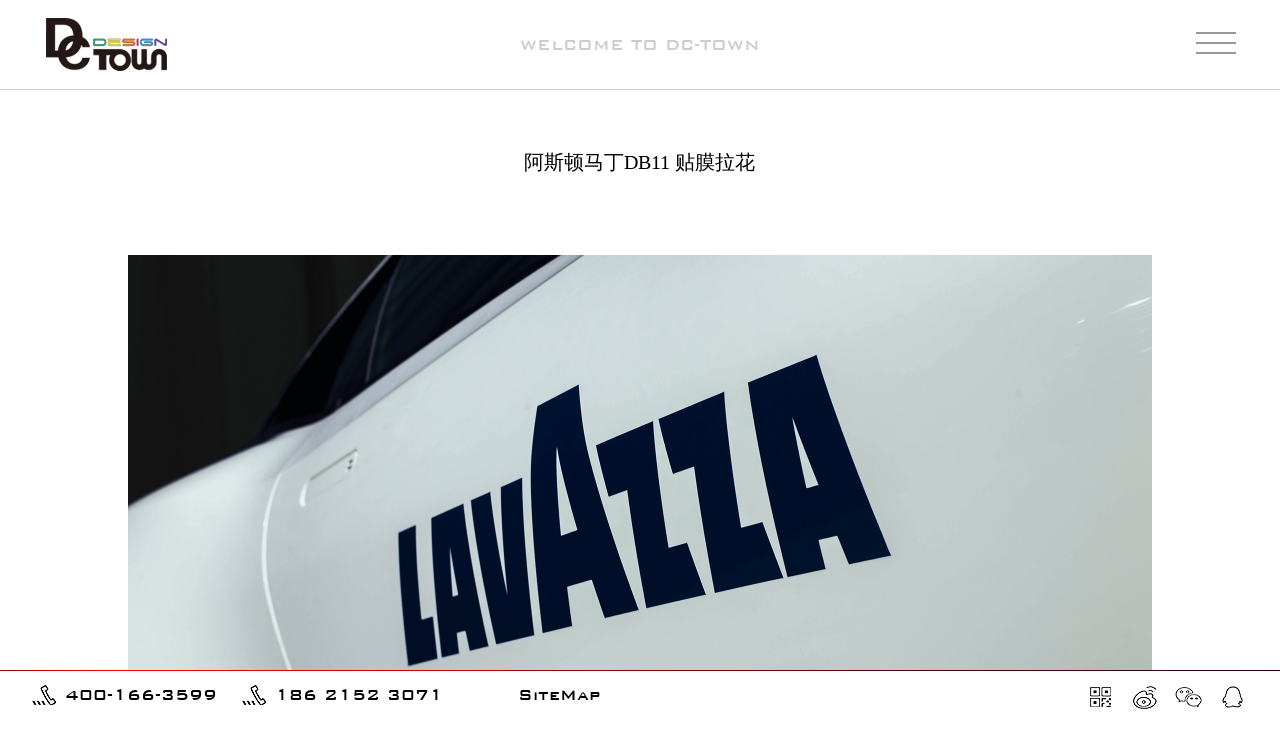

--- FILE ---
content_type: text/html;charset=utf-8
request_url: http://www.dc-town.com/sv_view.aspx?TypeId=169&Id=1293&FId=t8:169:8
body_size: 14001
content:
<!DOCTYPE HTML PUBLIC "-//W3C//DTD HTML 4.01 Transitional//EN" "http://www.w3c.org/TR/1999/REC-html401-19991224/loose.dtd">


<html lang="zh-cn" xmlns="http://www.w3.org/1999/xhtml">
<head><title>
	阿斯顿马丁DB11 贴膜拉花  - 汽车保护膜 - 上海缔奇堂汽车服务有限公司
</title><meta name="keywords" content="阿斯顿马丁DB11 贴膜拉花 ,上海缔奇堂汽车服务有限公司"/><meta name="description" content=""/><meta charset="utf-8" /><meta name="renderer" content="webkit" /><meta http-equiv="X-UA-Compatible" content="IE=edge,Chrome=1" /><meta id="WebViewport" name="viewport" content="width=device-width" /><meta name="format-detection" content="telephone=no,email=no" /><meta http-equiv="Cache-Control" content="no-transform" /><meta name="applicable-device" content="pc,mobile" /><link rel="stylesheet" type="text/css" href="https://1.rc.xiniu.com/css/respond/respond.measure-2.min.css" />
	 <!--动画库-->
	<link rel="stylesheet" type="text/css" href="https://1.rc.xiniu.com/css/animate/animate.min.css" />
	 <!-- 样式加载顺序：全局样式、自定义样式、工具箱设置样式 -->
	<link id="css__global" rel="stylesheet" type="text/css" href="https://0.rc.xiniu.com/g2/M00/57/76/CgAGe1pqxe6ALdrYAAACEm_WR1Q444.css" /><link id="css__sv_view" rel="stylesheet" type="text/css" href="https://0.rc.xiniu.com/g1/M00/39/75/CgAGTF2AlI6APTPQAABf7FD7M64263.css?d=26140806113" /><link rel="bookmark" href="https://0.rc.xiniu.com/g2/M00/76/3A/CgAGfFq4WDOANLaeAAAG3hfcjm0161.png" /><link rel="shortcut icon" href="https://0.rc.xiniu.com/g2/M00/76/3A/CgAGfFq4WDOANLaeAAAG3hfcjm0161.png" />
	<!-- empty -->
	<script type="text/javascript">var _jtime=new Date();function jqload(){window.jLoad=new Date()-_jtime;}function jqerror(){window.jLoad=-1;}</script>
    <script type="text/javascript" src="https://1.rc.xiniu.com/js/jq/jqueryV173.js" onload="jqload()" onerror="jqerror()" id="jquery"></script>	
	<script type="text/javascript" src="https://1.rc.xiniu.com/js/pb/2/Public.js"></script>
	<script type="text/javascript" src="https://1.rc.xiniu.com/js/pb/plugins.respond.min.js"></script>
	 <!--使IE9以下版本支持html5标签和媒体查询-->
    <!--[if lt IE 9]>
    <script src="https://1.rc.xiniu.com/js/pb/ie.html.min.js"></script>
    <![endif]-->
	<!-- empty --> 
  <style>
      @font-face {
            font-family: 'bankgothic_md_btmedium';
            src: url('/font/bank_gothic_medium_bt-webfont.eot');
            src: url('/font/bank_gothic_medium_bt-webfont.eot?#iefix') format('embedded-opentype'),
                 url('/font/bank_gothic_medium_bt-webfont.woff2') format('woff2'),
                 url('/font/bank_gothic_medium_bt-webfont.woff') format('woff'),
                 url('/font/bank_gothic_medium_bt-webfont.ttf') format('truetype'),
                 url('/font/bank_gothic_medium_bt-webfont.svg#bankgothic_md_btmedium') format('svg');
            font-weight: normal;
            font-style: normal;

        }
      </style>
</head>
<body class="sv_view_body">
<form method="get" id="form1" name="form1" NavigateId="8" data-identify="0218218218014519901980144215210218209014501982102080">
<div class="aspNetHidden">
<input type="hidden" name="__VIEWSTATE" id="__VIEWSTATE" value="" />
</div>

  <!--ea_h-->
        <div id="ea_h">
            <!--xn_h_head_wrap-->
            <div id="xn_h_head_wrap" class="xn_h_head_wrap curr" >
                <header id="xc_m_header" class="xg_header xc_m_header">
                    <div class="top" >
                        <div class="t_t" >
                            <div class="t_t_box">
                                <!--t_logo-->
                                    <div id="t_logo" class="t_logo"> 
                                        <!--ea_l-->
                                        <div id="ea_l"><a href="/" target="_self"><img class="t_logo1" alt="上海缔奇堂汽车服务有限公司" src="https://0.rc.xiniu.com/g2/M00/7A/9B/CgAGfFrB3qGAbDATAAAWpe1LaBA692.png?d=20180126140805?d=20180126140805" /><img class="t_logo2" alt="上海缔奇堂汽车服务有限公司" src="https://0.rc.xiniu.com/g2/M00/7A/9B/CgAGfFrB3luATOcYAAAh_TlBs8w597.png" /></a></div>
                                        <!--ea_l--> 
                                        
                                    </div>
                                <!--end_t_logo-->
                                <!--t_name-->
                                    <div id="t_name" class="t_name">
                                        <!--ea_span_t_name1|--><span name="_t_name1|" >WELCOME TO DC-TOWN</span><!--ea_span_t_name1|-->
                                        
                                    </div>
                                <!--end_t_name-->
                                <!--xn_n_17_wrap-->
                                    <div id="xn_n_17_wrap" class="xn_n_17_wrap"     >
                                        <!--头部导航 后台勾选即显示/滚动条上移显示/下移消失(特殊效果慎用) 2015-07-27-->
                                        <!--若需要用到特殊效果则按要求外层自定义ID为xn_n_17_zdy的盒子包裹住此板块-->
                                        <div id="xn_n_17_btn" class="xn_n_17_btn">
                                            <div class="xn_n_17_btext">
                                                <div class="xn_n_17_middle">
                                            	</div>
                                            </div>
                                        </div>
                                    </div>
                                <!--end_xn_n_17_wrap-->
                            </div>
                        </div>
                    </div>
                </header>
                 <!--手机端左侧滑出菜单列表-->
              <div class="xn_n_17_main_wrap">
  						<div id="xn_n_17_main" class="xn_n_17_main">
                            <div class="xn_n_17_main_top hidden-lg">
                                <div class="xn_n_17_main_logo">
                                    <a href="/" target="_self"><img src="https://0.rc.xiniu.com/g2/M00/6C/5C/CgAGfFqePWSAZPDZAAAQ3yq7b90302.png" /></a>
                                </div>
                            </div>
                            <div class="xn_n_17_rBox">
                                <ul id="xn_n_17_VMenu1" class="type1Ul type1Ul_n000">
<li id="type1Li_n0" level=0 index=0 class="xn_n_17_menu1"><a href="/" target="_self" >首页</a></li>
<li id="type1Li_n19" level=0 data_id="19" type="n" index=1 class="xn_n_17_menu1">
<a href="clients_complex.aspx?FId=n19:19:19" rel="nofollow" target="_self"><!--ea_spanxn_n_17_VMenu1503749168--><span name="xn_n_17_VMenu1503749168|T_Navigates|Id|19|Name">汽车设计</span><!--ea_spanxn_n_17_VMenu1503749168--></a><ul id="type1Ul_t1901" style="display:none" class="type1Ul type1Ul_t1901">
<li id="type1Li_t1901_1" data_id="19_186" class="xn_n_17_menu2" type="t" index=1 level=1><a href="clients.aspx?TypeId=186&FId=t19:186:19" rel="nofollow" target="_self"><!--ea_spanxn_n_17_VMenu1487090561--><span name="xn_n_17_VMenu1487090561|T_NewsTypes|Id|186|Name">阿尔法</span><!--ea_spanxn_n_17_VMenu1487090561--></a>
</li>
<li id="type1Li_t1901_2" data_id="19_146" class="xn_n_17_menu2" type="t" index=2 level=1><a href="clients.aspx?TypeId=146&FId=t19:146:19" rel="nofollow" target="_self"><!--ea_spanxn_n_17_VMenu1298351303--><span name="xn_n_17_VMenu1298351303|T_NewsTypes|Id|146|Name">阿斯顿马丁</span><!--ea_spanxn_n_17_VMenu1298351303--></a>
</li>
<li id="type1Li_t1901_3" data_id="19_158" class="xn_n_17_menu2" type="t" index=3 level=1><a href="clients.aspx?TypeId=158&FId=t19:158:19" rel="nofollow" target="_self"><!--ea_spanxn_n_17_VMenu1124476226--><span name="xn_n_17_VMenu1124476226|T_NewsTypes|Id|158|Name">奥迪</span><!--ea_spanxn_n_17_VMenu1124476226--></a>
</li>
<li id="type1Li_t1901_4" data_id="19_128" class="xn_n_17_menu2" type="t" index=4 level=1><a href="clients.aspx?TypeId=128&FId=t19:128:19" rel="nofollow" target="_self"><!--ea_spanxn_n_17_VMenu11365771284--><span name="xn_n_17_VMenu11365771284|T_NewsTypes|Id|128|Name">奔驰</span><!--ea_spanxn_n_17_VMenu11365771284--></a>
<ul id="type1Ul_t191282" style="display:none" class="type1Ul type1Ul_t191282">
<li id="type1Li_t191282_1" data_id="19_185" class="xn_n_17_menu3" type="t" index=1 level=2><a href="clients.aspx?TypeId=185&FId=t19:185:19" rel="nofollow" target="_self"><!--ea_spanxn_n_17_VMenu1196612496--><span name="xn_n_17_VMenu1196612496|T_NewsTypes|Id|185|Name">奔驰</span><!--ea_spanxn_n_17_VMenu1196612496--></a>
</li>
<li id="type1Li_t191282_2" data_id="19_180" class="xn_n_17_menu3" type="t" index=2 level=2><a href="clients.aspx?TypeId=180&FId=t19:180:19" rel="nofollow" target="_self"><!--ea_spanxn_n_17_VMenu11894224122--><span name="xn_n_17_VMenu11894224122|T_NewsTypes|Id|180|Name">法拉利</span><!--ea_spanxn_n_17_VMenu11894224122--></a>
<ul id="type1Ul_t191803" style="display:none" class="type1Ul type1Ul_t191803">
<li id="type1Li_t191803_1" data_id="19_184" class="xn_n_17_menu4" type="t" index=1 level=3><a href="clients.aspx?TypeId=184&FId=t19:184:19" rel="nofollow" target="_self"><!--ea_spanxn_n_17_VMenu1335790565--><span name="xn_n_17_VMenu1335790565|T_NewsTypes|Id|184|Name">奔驰</span><!--ea_spanxn_n_17_VMenu1335790565--></a>
</li>
</ul>
</li>
</ul>
</li>
<li id="type1Li_t1901_5" data_id="19_209" class="xn_n_17_menu2" type="t" index=5 level=1><a href="clients.aspx?TypeId=209&FId=t19:209:19" rel="nofollow" target="_self"><!--ea_spanxn_n_17_VMenu1930785402--><span name="xn_n_17_VMenu1930785402|T_NewsTypes|Id|209|Name">宝马</span><!--ea_spanxn_n_17_VMenu1930785402--></a>
</li>
<li id="type1Li_t1901_6" data_id="19_187" class="xn_n_17_menu2" type="t" index=6 level=1><a href="clients.aspx?TypeId=187&FId=t19:187:19" rel="nofollow" target="_self"><!--ea_spanxn_n_17_VMenu11340394563--><span name="xn_n_17_VMenu11340394563|T_NewsTypes|Id|187|Name">保时捷</span><!--ea_spanxn_n_17_VMenu11340394563--></a>
</li>
<li id="type1Li_t1901_7" data_id="19_21" class="xn_n_17_menu2" type="t" index=7 level=1><a href="clients.aspx?TypeId=21&FId=t19:21:19" rel="nofollow" target="_self"><!--ea_spanxn_n_17_VMenu11429472773--><span name="xn_n_17_VMenu11429472773|T_NewsTypes|Id|21|Name">宾利</span><!--ea_spanxn_n_17_VMenu11429472773--></a>
</li>
<li id="type1Li_t1901_8" data_id="19_181" class="xn_n_17_menu2" type="t" index=8 level=1><a href="clients.aspx?TypeId=181&FId=t19:181:19" rel="nofollow" target="_self"><!--ea_spanxn_n_17_VMenu11052781216--><span name="xn_n_17_VMenu11052781216|T_NewsTypes|Id|181|Name">法拉利</span><!--ea_spanxn_n_17_VMenu11052781216--></a>
</li>
<li id="type1Li_t1901_9" data_id="19_182" class="xn_n_17_menu2" type="t" index=9 level=1><a href="clients.aspx?TypeId=182&FId=t19:182:19" rel="nofollow" target="_self"><!--ea_spanxn_n_17_VMenu1240320657--><span name="xn_n_17_VMenu1240320657|T_NewsTypes|Id|182|Name">劳斯莱斯</span><!--ea_spanxn_n_17_VMenu1240320657--></a>
</li>
<li id="type1Li_t1901_10" data_id="19_176" class="xn_n_17_menu2" type="t" index=10 level=1><a href="clients.aspx?TypeId=176&FId=t19:176:19" rel="nofollow" target="_self"><!--ea_spanxn_n_17_VMenu1124008686--><span name="xn_n_17_VMenu1124008686|T_NewsTypes|Id|176|Name">其他</span><!--ea_spanxn_n_17_VMenu1124008686--></a>
</li>
<li id="type1Li_t1901_11" data_id="19_168" class="xn_n_17_menu2" type="t" index=11 level=1><a href="clients.aspx?TypeId=168&FId=t19:168:19" rel="nofollow" target="_self"><!--ea_spanxn_n_17_VMenu11654039836--><span name="xn_n_17_VMenu11654039836|T_NewsTypes|Id|168|Name">路虎</span><!--ea_spanxn_n_17_VMenu11654039836--></a>
</li>
<li id="type1Li_t1901_12" data_id="19_174" class="xn_n_17_menu2" type="t" index=12 level=1><a href="clients.aspx?TypeId=174&FId=t19:174:19" rel="nofollow" target="_self"><!--ea_spanxn_n_17_VMenu11776456496--><span name="xn_n_17_VMenu11776456496|T_NewsTypes|Id|174|Name">迈凯伦</span><!--ea_spanxn_n_17_VMenu11776456496--></a>
</li>
<li id="type1Li_t1901_13" data_id="19_175" class="xn_n_17_menu2" type="t" index=13 level=1><a href="clients.aspx?TypeId=175&FId=t19:175:19" rel="nofollow" target="_self"><!--ea_spanxn_n_17_VMenu1203186086--><span name="xn_n_17_VMenu1203186086|T_NewsTypes|Id|175|Name">野马</span><!--ea_spanxn_n_17_VMenu1203186086--></a>
</li>
</ul>
</li>
<li id="type1Li_n8" level=0 data_id="8" type="n" index=2 class="xn_n_17_menu1">
<a href="sv_complex.aspx?Fid=n8:8:8" target="_self"><!--ea_spanxn_n_17_VMenu11879180803--><span name="xn_n_17_VMenu11879180803|T_Navigates|Id|8|Name">外观涂装</span><!--ea_spanxn_n_17_VMenu11879180803--></a><ul id="type1Ul_t801" style="display:none" class="type1Ul type1Ul_t801">
<li id="type1Li_t801_1" data_id="8_210" class="xn_n_17_menu2" type="t" index=1 level=1><a href="sv.aspx?TypeId=210&FId=t8:210:8" target="_self"><!--ea_spanxn_n_17_VMenu1332913568--><span name="xn_n_17_VMenu1332913568|T_NewsTypes|Id|210|Name">阿尔法</span><!--ea_spanxn_n_17_VMenu1332913568--></a>
</li>
<li id="type1Li_t801_2" data_id="8_169" class="xn_n_17_menu2" type="t" index=2 level=1><a href="sv.aspx?TypeId=169&FId=t8:169:8" target="_self"><!--ea_spanxn_n_17_VMenu11051111495--><span name="xn_n_17_VMenu11051111495|T_NewsTypes|Id|169|Name">阿斯顿马丁</span><!--ea_spanxn_n_17_VMenu11051111495--></a>
</li>
<li id="type1Li_t801_3" data_id="8_195" class="xn_n_17_menu2" type="t" index=3 level=1><a href="sv.aspx?TypeId=195&FId=t8:195:8" target="_self"><!--ea_spanxn_n_17_VMenu1330747088--><span name="xn_n_17_VMenu1330747088|T_NewsTypes|Id|195|Name">奥迪</span><!--ea_spanxn_n_17_VMenu1330747088--></a>
</li>
<li id="type1Li_t801_4" data_id="8_179" class="xn_n_17_menu2" type="t" index=4 level=1><a href="sv.aspx?TypeId=179&FId=t8:179:8" target="_self"><!--ea_spanxn_n_17_VMenu11870053552--><span name="xn_n_17_VMenu11870053552|T_NewsTypes|Id|179|Name">奔驰</span><!--ea_spanxn_n_17_VMenu11870053552--></a>
</li>
<li id="type1Li_t801_5" data_id="8_148" class="xn_n_17_menu2" type="t" index=5 level=1><a href="sv.aspx?TypeId=148&FId=t8:148:8" target="_self"><!--ea_spanxn_n_17_VMenu11395921421--><span name="xn_n_17_VMenu11395921421|T_NewsTypes|Id|148|Name">宝马</span><!--ea_spanxn_n_17_VMenu11395921421--></a>
</li>
<li id="type1Li_t801_6" data_id="8_191" class="xn_n_17_menu2" type="t" index=6 level=1><a href="sv.aspx?TypeId=191&FId=t8:191:8" target="_self"><!--ea_spanxn_n_17_VMenu1333457036--><span name="xn_n_17_VMenu1333457036|T_NewsTypes|Id|191|Name">保时捷</span><!--ea_spanxn_n_17_VMenu1333457036--></a>
</li>
<li id="type1Li_t801_7" data_id="8_36" class="xn_n_17_menu2" type="t" index=7 level=1><a href="sv.aspx?TypeId=36&FId=t8:36:8" target="_self"><!--ea_spanxn_n_17_VMenu1546243598--><span name="xn_n_17_VMenu1546243598|T_NewsTypes|Id|36|Name">宾利</span><!--ea_spanxn_n_17_VMenu1546243598--></a>
</li>
<li id="type1Li_t801_8" data_id="8_196" class="xn_n_17_menu2" type="t" index=8 level=1><a href="sv.aspx?TypeId=196&FId=t8:196:8" target="_self"><!--ea_spanxn_n_17_VMenu1506549687--><span name="xn_n_17_VMenu1506549687|T_NewsTypes|Id|196|Name">大众</span><!--ea_spanxn_n_17_VMenu1506549687--></a>
</li>
<li id="type1Li_t801_9" data_id="8_37" class="xn_n_17_menu2" type="t" index=9 level=1><a href="sv.aspx?TypeId=37&FId=t8:37:8" target="_self"><!--ea_spanxn_n_17_VMenu11018687441--><span name="xn_n_17_VMenu11018687441|T_NewsTypes|Id|37|Name">法拉利</span><!--ea_spanxn_n_17_VMenu11018687441--></a>
</li>
<li id="type1Li_t801_10" data_id="8_200" class="xn_n_17_menu2" type="t" index=10 level=1><a href="sv.aspx?TypeId=200&FId=t8:200:8" target="_self"><!--ea_spanxn_n_17_VMenu1861989615--><span name="xn_n_17_VMenu1861989615|T_NewsTypes|Id|200|Name">丰田</span><!--ea_spanxn_n_17_VMenu1861989615--></a>
</li>
<li id="type1Li_t801_11" data_id="8_198" class="xn_n_17_menu2" type="t" index=11 level=1><a href="sv.aspx?TypeId=198&FId=t8:198:8" target="_self"><!--ea_spanxn_n_17_VMenu11419756712--><span name="xn_n_17_VMenu11419756712|T_NewsTypes|Id|198|Name">菲亚特</span><!--ea_spanxn_n_17_VMenu11419756712--></a>
</li>
<li id="type1Li_t801_12" data_id="8_201" class="xn_n_17_menu2" type="t" index=12 level=1><a href="sv.aspx?TypeId=201&FId=t8:201:8" target="_self"><!--ea_spanxn_n_17_VMenu11188796288--><span name="xn_n_17_VMenu11188796288|T_NewsTypes|Id|201|Name">捷豹</span><!--ea_spanxn_n_17_VMenu11188796288--></a>
</li>
<li id="type1Li_t801_13" data_id="8_202" class="xn_n_17_menu2" type="t" index=13 level=1><a href="sv.aspx?TypeId=202&FId=t8:202:8" target="_self"><!--ea_spanxn_n_17_VMenu11542939143--><span name="xn_n_17_VMenu11542939143|T_NewsTypes|Id|202|Name">凯迪拉克</span><!--ea_spanxn_n_17_VMenu11542939143--></a>
</li>
<li id="type1Li_t801_14" data_id="8_211" class="xn_n_17_menu2" type="t" index=14 level=1><a href="sv.aspx?TypeId=211&FId=t8:211:8" target="_self"><!--ea_spanxn_n_17_VMenu1295965685--><span name="xn_n_17_VMenu1295965685|T_NewsTypes|Id|211|Name">劳斯莱斯</span><!--ea_spanxn_n_17_VMenu1295965685--></a>
</li>
<li id="type1Li_t801_15" data_id="8_189" class="xn_n_17_menu2" type="t" index=15 level=1><a href="sv.aspx?TypeId=189&FId=t8:189:8" target="_self"><!--ea_spanxn_n_17_VMenu11713119940--><span name="xn_n_17_VMenu11713119940|T_NewsTypes|Id|189|Name">兰博基尼</span><!--ea_spanxn_n_17_VMenu11713119940--></a>
</li>
<li id="type1Li_t801_16" data_id="8_212" class="xn_n_17_menu2" type="t" index=16 level=1><a href="sv.aspx?TypeId=212&FId=t8:212:8" target="_self"><!--ea_spanxn_n_17_VMenu11328193179--><span name="xn_n_17_VMenu11328193179|T_NewsTypes|Id|212|Name">路虎</span><!--ea_spanxn_n_17_VMenu11328193179--></a>
</li>
<li id="type1Li_t801_17" data_id="8_204" class="xn_n_17_menu2" type="t" index=17 level=1><a href="sv.aspx?TypeId=204&FId=t8:204:8" target="_self"><!--ea_spanxn_n_17_VMenu11491285373--><span name="xn_n_17_VMenu11491285373|T_NewsTypes|Id|204|Name">路特斯</span><!--ea_spanxn_n_17_VMenu11491285373--></a>
</li>
<li id="type1Li_t801_18" data_id="8_203" class="xn_n_17_menu2" type="t" index=18 level=1><a href="sv.aspx?TypeId=203&FId=t8:203:8" target="_self"><!--ea_spanxn_n_17_VMenu1296959704--><span name="xn_n_17_VMenu1296959704|T_NewsTypes|Id|203|Name">雷克萨斯</span><!--ea_spanxn_n_17_VMenu1296959704--></a>
</li>
<li id="type1Li_t801_19" data_id="8_171" class="xn_n_17_menu2" type="t" index=19 level=1><a href="sv.aspx?TypeId=171&FId=t8:171:8" target="_self"><!--ea_spanxn_n_17_VMenu1537944886--><span name="xn_n_17_VMenu1537944886|T_NewsTypes|Id|171|Name">迈凯伦</span><!--ea_spanxn_n_17_VMenu1537944886--></a>
</li>
<li id="type1Li_t801_20" data_id="8_170" class="xn_n_17_menu2" type="t" index=20 level=1><a href="sv.aspx?TypeId=170&FId=t8:170:8" target="_self"><!--ea_spanxn_n_17_VMenu1722635373--><span name="xn_n_17_VMenu1722635373|T_NewsTypes|Id|170|Name">迈巴赫</span><!--ea_spanxn_n_17_VMenu1722635373--></a>
</li>
<li id="type1Li_t801_21" data_id="8_188" class="xn_n_17_menu2" type="t" index=21 level=1><a href="sv.aspx?TypeId=188&FId=t8:188:8" target="_self"><!--ea_spanxn_n_17_VMenu12048594692--><span name="xn_n_17_VMenu12048594692|T_NewsTypes|Id|188|Name">MINI</span><!--ea_spanxn_n_17_VMenu12048594692--></a>
</li>
<li id="type1Li_t801_22" data_id="8_172" class="xn_n_17_menu2" type="t" index=22 level=1><a href="sv.aspx?TypeId=172&FId=t8:172:8" target="_self"><!--ea_spanxn_n_17_VMenu11516038608--><span name="xn_n_17_VMenu11516038608|T_NewsTypes|Id|172|Name">摩根</span><!--ea_spanxn_n_17_VMenu11516038608--></a>
</li>
<li id="type1Li_t801_23" data_id="8_213" class="xn_n_17_menu2" type="t" index=23 level=1><a href="sv.aspx?TypeId=213&FId=t8:213:8" target="_self"><!--ea_spanxn_n_17_VMenu117631138--><span name="xn_n_17_VMenu117631138|T_NewsTypes|Id|213|Name">玛莎拉蒂</span><!--ea_spanxn_n_17_VMenu117631138--></a>
</li>
<li id="type1Li_t801_24" data_id="8_151" class="xn_n_17_menu2" type="t" index=24 level=1><a href="sv.aspx?TypeId=151&FId=t8:151:8" target="_self"><!--ea_spanxn_n_17_VMenu11102259668--><span name="xn_n_17_VMenu11102259668|T_NewsTypes|Id|151|Name">Radical</span><!--ea_spanxn_n_17_VMenu11102259668--></a>
</li>
<li id="type1Li_t801_25" data_id="8_205" class="xn_n_17_menu2" type="t" index=25 level=1><a href="sv.aspx?TypeId=205&FId=t8:205:8" target="_self"><!--ea_spanxn_n_17_VMenu11522905100--><span name="xn_n_17_VMenu11522905100|T_NewsTypes|Id|205|Name">三菱</span><!--ea_spanxn_n_17_VMenu11522905100--></a>
</li>
<li id="type1Li_t801_26" data_id="8_214" class="xn_n_17_menu2" type="t" index=26 level=1><a href="sv.aspx?TypeId=214&FId=t8:214:8" target="_self"><!--ea_spanxn_n_17_VMenu1547582117--><span name="xn_n_17_VMenu1547582117|T_NewsTypes|Id|214|Name">特斯拉</span><!--ea_spanxn_n_17_VMenu1547582117--></a>
</li>
<li id="type1Li_t801_27" data_id="8_208" class="xn_n_17_menu2" type="t" index=27 level=1><a href="sv.aspx?TypeId=208&FId=t8:208:8" target="_self"><!--ea_spanxn_n_17_VMenu1977432446--><span name="xn_n_17_VMenu1977432446|T_NewsTypes|Id|208|Name">沃尔沃</span><!--ea_spanxn_n_17_VMenu1977432446--></a>
</li>
<li id="type1Li_t801_28" data_id="8_173" class="xn_n_17_menu2" type="t" index=28 level=1><a href="sv.aspx?TypeId=173&FId=t8:173:8" target="_self"><!--ea_spanxn_n_17_VMenu1399643626--><span name="xn_n_17_VMenu1399643626|T_NewsTypes|Id|173|Name">野马</span><!--ea_spanxn_n_17_VMenu1399643626--></a>
</li>
<li id="type1Li_t801_29" data_id="8_258" class="xn_n_17_menu2" type="t" index=29 level=1><a href="sv.aspx?TypeId=258&FId=t8:258:8" target="_self"><!--ea_spanxn_n_17_VMenu11269175995--><span name="xn_n_17_VMenu11269175995|T_NewsTypes|Id|258|Name">其他</span><!--ea_spanxn_n_17_VMenu11269175995--></a>
</li>
</ul>
</li>
<li id="type1Li_n34" level=0 data_id="34" type="n" index=3 class="xn_n_17_menu1">
<a href="information_complex.aspx?FId=n34:34:34" target="_self"><!--ea_spanxn_n_17_VMenu1213778138--><span name="xn_n_17_VMenu1213778138|T_Navigates|Id|34|Name">玻璃膜和漆面保护膜</span><!--ea_spanxn_n_17_VMenu1213778138--></a><ul id="type1Ul_t3401" style="display:none" class="type1Ul type1Ul_t3401">
<li id="type1Li_t3401_1" data_id="34_86" class="xn_n_17_menu2" type="t" index=1 level=1><a href="information.aspx?TypeId=86&FId=t34:86:34" target="_self"><!--ea_spanxn_n_17_VMenu11221827478--><span name="xn_n_17_VMenu11221827478|T_NewsTypes|Id|86|Name">其他</span><!--ea_spanxn_n_17_VMenu11221827478--></a>
</li>
<li id="type1Li_t3401_2" data_id="34_87" class="xn_n_17_menu2" type="t" index=2 level=1><a href="information.aspx?TypeId=87&FId=t34:87:34" target="_self"><!--ea_spanxn_n_17_VMenu1560768264--><span name="xn_n_17_VMenu1560768264|T_NewsTypes|Id|87|Name">阿斯顿马丁</span><!--ea_spanxn_n_17_VMenu1560768264--></a>
</li>
<li id="type1Li_t3401_3" data_id="34_237" class="xn_n_17_menu2" type="t" index=3 level=1><a href="information.aspx?TypeId=237&FId=t34:237:34" target="_self"><!--ea_spanxn_n_17_VMenu11439081919--><span name="xn_n_17_VMenu11439081919|T_NewsTypes|Id|237|Name">宝马</span><!--ea_spanxn_n_17_VMenu11439081919--></a>
</li>
<li id="type1Li_t3401_4" data_id="34_238" class="xn_n_17_menu2" type="t" index=4 level=1><a href="information.aspx?TypeId=238&FId=t34:238:34" target="_self"><!--ea_spanxn_n_17_VMenu11751744063--><span name="xn_n_17_VMenu11751744063|T_NewsTypes|Id|238|Name">保时捷</span><!--ea_spanxn_n_17_VMenu11751744063--></a>
</li>
<li id="type1Li_t3401_5" data_id="34_239" class="xn_n_17_menu2" type="t" index=5 level=1><a href="information.aspx?TypeId=239&FId=t34:239:34" target="_self"><!--ea_spanxn_n_17_VMenu11642873114--><span name="xn_n_17_VMenu11642873114|T_NewsTypes|Id|239|Name">宾利</span><!--ea_spanxn_n_17_VMenu11642873114--></a>
</li>
<li id="type1Li_t3401_6" data_id="34_240" class="xn_n_17_menu2" type="t" index=6 level=1><a href="information.aspx?TypeId=240&FId=t34:240:34" target="_self"><!--ea_spanxn_n_17_VMenu11864399659--><span name="xn_n_17_VMenu11864399659|T_NewsTypes|Id|240|Name">法拉利</span><!--ea_spanxn_n_17_VMenu11864399659--></a>
</li>
<li id="type1Li_t3401_7" data_id="34_241" class="xn_n_17_menu2" type="t" index=7 level=1><a href="information.aspx?TypeId=241&FId=t34:241:34" target="_self"><!--ea_spanxn_n_17_VMenu1198192471--><span name="xn_n_17_VMenu1198192471|T_NewsTypes|Id|241|Name">丰田</span><!--ea_spanxn_n_17_VMenu1198192471--></a>
</li>
<li id="type1Li_t3401_8" data_id="34_242" class="xn_n_17_menu2" type="t" index=8 level=1><a href="information.aspx?TypeId=242&FId=t34:242:34" target="_self"><!--ea_spanxn_n_17_VMenu1781179263--><span name="xn_n_17_VMenu1781179263|T_NewsTypes|Id|242|Name">菲亚特</span><!--ea_spanxn_n_17_VMenu1781179263--></a>
</li>
<li id="type1Li_t3401_9" data_id="34_243" class="xn_n_17_menu2" type="t" index=9 level=1><a href="information.aspx?TypeId=243&FId=t34:243:34" target="_self"><!--ea_spanxn_n_17_VMenu11238652787--><span name="xn_n_17_VMenu11238652787|T_NewsTypes|Id|243|Name">捷豹</span><!--ea_spanxn_n_17_VMenu11238652787--></a>
</li>
<li id="type1Li_t3401_10" data_id="34_244" class="xn_n_17_menu2" type="t" index=10 level=1><a href="information.aspx?TypeId=244&FId=t34:244:34" target="_self"><!--ea_spanxn_n_17_VMenu12112377914--><span name="xn_n_17_VMenu12112377914|T_NewsTypes|Id|244|Name">凯迪拉克</span><!--ea_spanxn_n_17_VMenu12112377914--></a>
</li>
<li id="type1Li_t3401_11" data_id="34_245" class="xn_n_17_menu2" type="t" index=11 level=1><a href="information.aspx?TypeId=245&FId=t34:245:34" target="_self"><!--ea_spanxn_n_17_VMenu11725716275--><span name="xn_n_17_VMenu11725716275|T_NewsTypes|Id|245|Name">劳斯莱斯</span><!--ea_spanxn_n_17_VMenu11725716275--></a>
</li>
<li id="type1Li_t3401_12" data_id="34_246" class="xn_n_17_menu2" type="t" index=12 level=1><a href="information.aspx?TypeId=246&FId=t34:246:34" target="_self"><!--ea_spanxn_n_17_VMenu1859221597--><span name="xn_n_17_VMenu1859221597|T_NewsTypes|Id|246|Name">兰博基尼</span><!--ea_spanxn_n_17_VMenu1859221597--></a>
</li>
<li id="type1Li_t3401_13" data_id="34_247" class="xn_n_17_menu2" type="t" index=13 level=1><a href="information.aspx?TypeId=247&FId=t34:247:34" target="_self"><!--ea_spanxn_n_17_VMenu11325408702--><span name="xn_n_17_VMenu11325408702|T_NewsTypes|Id|247|Name">路虎</span><!--ea_spanxn_n_17_VMenu11325408702--></a>
</li>
<li id="type1Li_t3401_14" data_id="34_248" class="xn_n_17_menu2" type="t" index=14 level=1><a href="information.aspx?TypeId=248&FId=t34:248:34" target="_self"><!--ea_spanxn_n_17_VMenu11032234507--><span name="xn_n_17_VMenu11032234507|T_NewsTypes|Id|248|Name">路斯特</span><!--ea_spanxn_n_17_VMenu11032234507--></a>
</li>
<li id="type1Li_t3401_15" data_id="34_249" class="xn_n_17_menu2" type="t" index=15 level=1><a href="information.aspx?TypeId=249&FId=t34:249:34" target="_self"><!--ea_spanxn_n_17_VMenu11063517500--><span name="xn_n_17_VMenu11063517500|T_NewsTypes|Id|249|Name">雷克萨斯</span><!--ea_spanxn_n_17_VMenu11063517500--></a>
</li>
<li id="type1Li_t3401_16" data_id="34_250" class="xn_n_17_menu2" type="t" index=16 level=1><a href="information.aspx?TypeId=250&FId=t34:250:34" target="_self"><!--ea_spanxn_n_17_VMenu11889472761--><span name="xn_n_17_VMenu11889472761|T_NewsTypes|Id|250|Name">迈凯伦</span><!--ea_spanxn_n_17_VMenu11889472761--></a>
</li>
<li id="type1Li_t3401_17" data_id="34_251" class="xn_n_17_menu2" type="t" index=17 level=1><a href="information.aspx?TypeId=251&FId=t34:251:34" target="_self"><!--ea_spanxn_n_17_VMenu11944939067--><span name="xn_n_17_VMenu11944939067|T_NewsTypes|Id|251|Name">迈巴赫</span><!--ea_spanxn_n_17_VMenu11944939067--></a>
</li>
<li id="type1Li_t3401_18" data_id="34_252" class="xn_n_17_menu2" type="t" index=18 level=1><a href="information.aspx?TypeId=252&FId=t34:252:34" target="_self"><!--ea_spanxn_n_17_VMenu11133507088--><span name="xn_n_17_VMenu11133507088|T_NewsTypes|Id|252|Name">Mini</span><!--ea_spanxn_n_17_VMenu11133507088--></a>
</li>
<li id="type1Li_t3401_19" data_id="34_253" class="xn_n_17_menu2" type="t" index=19 level=1><a href="information.aspx?TypeId=253&FId=t34:253:34" target="_self"><!--ea_spanxn_n_17_VMenu11487144923--><span name="xn_n_17_VMenu11487144923|T_NewsTypes|Id|253|Name">玛莎拉蒂</span><!--ea_spanxn_n_17_VMenu11487144923--></a>
</li>
<li id="type1Li_t3401_20" data_id="34_254" class="xn_n_17_menu2" type="t" index=20 level=1><a href="information.aspx?TypeId=254&FId=t34:254:34" target="_self"><!--ea_spanxn_n_17_VMenu11059611125--><span name="xn_n_17_VMenu11059611125|T_NewsTypes|Id|254|Name">Radical</span><!--ea_spanxn_n_17_VMenu11059611125--></a>
</li>
<li id="type1Li_t3401_21" data_id="34_255" class="xn_n_17_menu2" type="t" index=21 level=1><a href="information.aspx?TypeId=255&FId=t34:255:34" target="_self"><!--ea_spanxn_n_17_VMenu1780206960--><span name="xn_n_17_VMenu1780206960|T_NewsTypes|Id|255|Name">特斯拉</span><!--ea_spanxn_n_17_VMenu1780206960--></a>
</li>
<li id="type1Li_t3401_22" data_id="34_256" class="xn_n_17_menu2" type="t" index=22 level=1><a href="information.aspx?TypeId=256&FId=t34:256:34" target="_self"><!--ea_spanxn_n_17_VMenu11357080132--><span name="xn_n_17_VMenu11357080132|T_NewsTypes|Id|256|Name">沃尔沃</span><!--ea_spanxn_n_17_VMenu11357080132--></a>
</li>
<li id="type1Li_t3401_23" data_id="34_257" class="xn_n_17_menu2" type="t" index=23 level=1><a href="information.aspx?TypeId=257&FId=t34:257:34" target="_self"><!--ea_spanxn_n_17_VMenu11238511610--><span name="xn_n_17_VMenu11238511610|T_NewsTypes|Id|257|Name">野马</span><!--ea_spanxn_n_17_VMenu11238511610--></a>
</li>
</ul>
</li>
<li id="type1Li_n25" level=0 data_id="25" type="n" index=4 class="xn_n_17_menu1">
<a href="solution_complex.aspx?FId=n25:25:25" rel="nofollow" target="_self"><!--ea_spanxn_n_17_VMenu11628034360--><span name="xn_n_17_VMenu11628034360|T_Navigates|Id|25|Name">汽车改装</span><!--ea_spanxn_n_17_VMenu11628034360--></a><ul id="type1Ul_t2501" style="display:none" class="type1Ul type1Ul_t2501">
<li id="type1Li_t2501_1" data_id="25_163" class="xn_n_17_menu2" type="t" index=1 level=1><a href="solution.aspx?TypeId=163&FId=t25:163:25" rel="nofollow" target="_self"><!--ea_spanxn_n_17_VMenu11978069758--><span name="xn_n_17_VMenu11978069758|T_NewsTypes|Id|163|Name">阿尔法</span><!--ea_spanxn_n_17_VMenu11978069758--></a>
</li>
<li id="type1Li_t2501_2" data_id="25_131" class="xn_n_17_menu2" type="t" index=2 level=1><a href="solution.aspx?TypeId=131&FId=t25:131:25" rel="nofollow" target="_self"><!--ea_spanxn_n_17_VMenu1964358607--><span name="xn_n_17_VMenu1964358607|T_NewsTypes|Id|131|Name">阿斯顿马丁</span><!--ea_spanxn_n_17_VMenu1964358607--></a>
</li>
<li id="type1Li_t2501_3" data_id="25_156" class="xn_n_17_menu2" type="t" index=3 level=1><a href="solution.aspx?TypeId=156&FId=t25:156:25" rel="nofollow" target="_self"><!--ea_spanxn_n_17_VMenu11033480357--><span name="xn_n_17_VMenu11033480357|T_NewsTypes|Id|156|Name">奥迪</span><!--ea_spanxn_n_17_VMenu11033480357--></a>
</li>
<li id="type1Li_t2501_4" data_id="25_155" class="xn_n_17_menu2" type="t" index=4 level=1><a href="solution.aspx?TypeId=155&FId=t25:155:25" rel="nofollow" target="_self"><!--ea_spanxn_n_17_VMenu11375971067--><span name="xn_n_17_VMenu11375971067|T_NewsTypes|Id|155|Name">奔驰</span><!--ea_spanxn_n_17_VMenu11375971067--></a>
</li>
<li id="type1Li_t2501_5" data_id="25_167" class="xn_n_17_menu2" type="t" index=5 level=1><a href="solution.aspx?TypeId=167&FId=t25:167:25" rel="nofollow" target="_self"><!--ea_spanxn_n_17_VMenu1347148452--><span name="xn_n_17_VMenu1347148452|T_NewsTypes|Id|167|Name">宝马</span><!--ea_spanxn_n_17_VMenu1347148452--></a>
</li>
<li id="type1Li_t2501_6" data_id="25_166" class="xn_n_17_menu2" type="t" index=6 level=1><a href="solution.aspx?TypeId=166&FId=t25:166:25" rel="nofollow" target="_self"><!--ea_spanxn_n_17_VMenu1848339304--><span name="xn_n_17_VMenu1848339304|T_NewsTypes|Id|166|Name">保时捷</span><!--ea_spanxn_n_17_VMenu1848339304--></a>
</li>
<li id="type1Li_t2501_7" data_id="25_165" class="xn_n_17_menu2" type="t" index=7 level=1><a href="solution.aspx?TypeId=165&FId=t25:165:25" rel="nofollow" target="_self"><!--ea_spanxn_n_17_VMenu11503508237--><span name="xn_n_17_VMenu11503508237|T_NewsTypes|Id|165|Name">宾利</span><!--ea_spanxn_n_17_VMenu11503508237--></a>
</li>
<li id="type1Li_t2501_8" data_id="25_164" class="xn_n_17_menu2" type="t" index=8 level=1><a href="solution.aspx?TypeId=164&FId=t25:164:25" rel="nofollow" target="_self"><!--ea_spanxn_n_17_VMenu1146599972--><span name="xn_n_17_VMenu1146599972|T_NewsTypes|Id|164|Name">法拉利</span><!--ea_spanxn_n_17_VMenu1146599972--></a>
</li>
<li id="type1Li_t2501_9" data_id="25_161" class="xn_n_17_menu2" type="t" index=9 level=1><a href="solution.aspx?TypeId=161&FId=t25:161:25" rel="nofollow" target="_self"><!--ea_spanxn_n_17_VMenu11384857339--><span name="xn_n_17_VMenu11384857339|T_NewsTypes|Id|161|Name">丰田</span><!--ea_spanxn_n_17_VMenu11384857339--></a>
</li>
<li id="type1Li_t2501_10" data_id="25_160" class="xn_n_17_menu2" type="t" index=10 level=1><a href="solution.aspx?TypeId=160&FId=t25:160:25" rel="nofollow" target="_self"><!--ea_spanxn_n_17_VMenu1804909303--><span name="xn_n_17_VMenu1804909303|T_NewsTypes|Id|160|Name">菲亚特</span><!--ea_spanxn_n_17_VMenu1804909303--></a>
</li>
<li id="type1Li_t2501_11" data_id="25_159" class="xn_n_17_menu2" type="t" index=11 level=1><a href="solution.aspx?TypeId=159&FId=t25:159:25" rel="nofollow" target="_self"><!--ea_spanxn_n_17_VMenu11787645784--><span name="xn_n_17_VMenu11787645784|T_NewsTypes|Id|159|Name">捷豹</span><!--ea_spanxn_n_17_VMenu11787645784--></a>
</li>
<li id="type1Li_t2501_12" data_id="25_157" class="xn_n_17_menu2" type="t" index=12 level=1><a href="solution.aspx?TypeId=157&FId=t25:157:25" rel="nofollow" target="_self"><!--ea_spanxn_n_17_VMenu1858988448--><span name="xn_n_17_VMenu1858988448|T_NewsTypes|Id|157|Name">凯迪拉克</span><!--ea_spanxn_n_17_VMenu1858988448--></a>
</li>
<li id="type1Li_t2501_13" data_id="25_215" class="xn_n_17_menu2" type="t" index=13 level=1><a href="solution.aspx?TypeId=215&FId=t25:215:25" rel="nofollow" target="_self"><!--ea_spanxn_n_17_VMenu11897198016--><span name="xn_n_17_VMenu11897198016|T_NewsTypes|Id|215|Name">劳斯莱斯</span><!--ea_spanxn_n_17_VMenu11897198016--></a>
</li>
<li id="type1Li_t2501_14" data_id="25_216" class="xn_n_17_menu2" type="t" index=14 level=1><a href="solution.aspx?TypeId=216&FId=t25:216:25" rel="nofollow" target="_self"><!--ea_spanxn_n_17_VMenu11938678727--><span name="xn_n_17_VMenu11938678727|T_NewsTypes|Id|216|Name">兰博基尼</span><!--ea_spanxn_n_17_VMenu11938678727--></a>
</li>
<li id="type1Li_t2501_15" data_id="25_217" class="xn_n_17_menu2" type="t" index=15 level=1><a href="solution.aspx?TypeId=217&FId=t25:217:25" rel="nofollow" target="_self"><!--ea_spanxn_n_17_VMenu1800576218--><span name="xn_n_17_VMenu1800576218|T_NewsTypes|Id|217|Name">路虎</span><!--ea_spanxn_n_17_VMenu1800576218--></a>
</li>
<li id="type1Li_t2501_16" data_id="25_219" class="xn_n_17_menu2" type="t" index=16 level=1><a href="solution.aspx?TypeId=219&FId=t25:219:25" rel="nofollow" target="_self"><!--ea_spanxn_n_17_VMenu11996203928--><span name="xn_n_17_VMenu11996203928|T_NewsTypes|Id|219|Name">雷克萨斯</span><!--ea_spanxn_n_17_VMenu11996203928--></a>
</li>
<li id="type1Li_t2501_17" data_id="25_220" class="xn_n_17_menu2" type="t" index=17 level=1><a href="solution.aspx?TypeId=220&FId=t25:220:25" rel="nofollow" target="_self"><!--ea_spanxn_n_17_VMenu11130000708--><span name="xn_n_17_VMenu11130000708|T_NewsTypes|Id|220|Name">迈凯伦</span><!--ea_spanxn_n_17_VMenu11130000708--></a>
</li>
<li id="type1Li_t2501_18" data_id="25_221" class="xn_n_17_menu2" type="t" index=18 level=1><a href="solution.aspx?TypeId=221&FId=t25:221:25" rel="nofollow" target="_self"><!--ea_spanxn_n_17_VMenu1710106110--><span name="xn_n_17_VMenu1710106110|T_NewsTypes|Id|221|Name">迈巴赫</span><!--ea_spanxn_n_17_VMenu1710106110--></a>
</li>
<li id="type1Li_t2501_19" data_id="25_222" class="xn_n_17_menu2" type="t" index=19 level=1><a href="solution.aspx?TypeId=222&FId=t25:222:25" rel="nofollow" target="_self"><!--ea_spanxn_n_17_VMenu11205790564--><span name="xn_n_17_VMenu11205790564|T_NewsTypes|Id|222|Name">Mini</span><!--ea_spanxn_n_17_VMenu11205790564--></a>
</li>
<li id="type1Li_t2501_20" data_id="25_223" class="xn_n_17_menu2" type="t" index=20 level=1><a href="solution.aspx?TypeId=223&FId=t25:223:25" rel="nofollow" target="_self"><!--ea_spanxn_n_17_VMenu1573050619--><span name="xn_n_17_VMenu1573050619|T_NewsTypes|Id|223|Name">玛莎拉蒂</span><!--ea_spanxn_n_17_VMenu1573050619--></a>
</li>
<li id="type1Li_t2501_21" data_id="25_224" class="xn_n_17_menu2" type="t" index=21 level=1><a href="solution.aspx?TypeId=224&FId=t25:224:25" rel="nofollow" target="_self"><!--ea_spanxn_n_17_VMenu11144402745--><span name="xn_n_17_VMenu11144402745|T_NewsTypes|Id|224|Name">特斯拉</span><!--ea_spanxn_n_17_VMenu11144402745--></a>
</li>
<li id="type1Li_t2501_22" data_id="25_225" class="xn_n_17_menu2" type="t" index=22 level=1><a href="solution.aspx?TypeId=225&FId=t25:225:25" rel="nofollow" target="_self"><!--ea_spanxn_n_17_VMenu11189373095--><span name="xn_n_17_VMenu11189373095|T_NewsTypes|Id|225|Name">沃尔沃</span><!--ea_spanxn_n_17_VMenu11189373095--></a>
</li>
<li id="type1Li_t2501_23" data_id="25_226" class="xn_n_17_menu2" type="t" index=23 level=1><a href="solution.aspx?TypeId=226&FId=t25:226:25" rel="nofollow" target="_self"><!--ea_spanxn_n_17_VMenu1190629906--><span name="xn_n_17_VMenu1190629906|T_NewsTypes|Id|226|Name">野马</span><!--ea_spanxn_n_17_VMenu1190629906--></a>
</li>
<li id="type1Li_t2501_24" data_id="25_218" class="xn_n_17_menu2" type="t" index=24 level=1><a href="solution.aspx?TypeId=218&FId=t25:218:25" rel="nofollow" target="_self"><!--ea_spanxn_n_17_VMenu11132880278--><span name="xn_n_17_VMenu11132880278|T_NewsTypes|Id|218|Name">其他</span><!--ea_spanxn_n_17_VMenu11132880278--></a>
</li>
</ul>
</li>
<li id="type1Li_n26" level=0 data_id="26" type="n" index=5 class="xn_n_17_menu1">
<a href="teachers_complex.aspx?FId=n26:26:26" rel="nofollow" target="_self"><!--ea_spanxn_n_17_VMenu138742168--><span name="xn_n_17_VMenu138742168|T_Navigates|Id|26|Name">内饰升级</span><!--ea_spanxn_n_17_VMenu138742168--></a><ul id="type1Ul_t2601" style="display:none" class="type1Ul type1Ul_t2601">
<li id="type1Li_t2601_1" data_id="26_178" class="xn_n_17_menu2" type="t" index=1 level=1><a href="teachers.aspx?TypeId=178&FId=t26:178:26" rel="nofollow" target="_self"><!--ea_spanxn_n_17_VMenu11780915986--><span name="xn_n_17_VMenu11780915986|T_NewsTypes|Id|178|Name">其他</span><!--ea_spanxn_n_17_VMenu11780915986--></a>
</li>
<li id="type1Li_t2601_2" data_id="26_227" class="xn_n_17_menu2" type="t" index=2 level=1><a href="teachers.aspx?TypeId=227&FId=t26:227:26" rel="nofollow" target="_self"><!--ea_spanxn_n_17_VMenu1750126697--><span name="xn_n_17_VMenu1750126697|T_NewsTypes|Id|227|Name">阿斯顿马丁</span><!--ea_spanxn_n_17_VMenu1750126697--></a>
</li>
<li id="type1Li_t2601_3" data_id="26_134" class="xn_n_17_menu2" type="t" index=3 level=1><a href="teachers.aspx?TypeId=134&FId=t26:134:26" rel="nofollow" target="_self"><!--ea_spanxn_n_17_VMenu11991409005--><span name="xn_n_17_VMenu11991409005|T_NewsTypes|Id|134|Name">兰博基尼</span><!--ea_spanxn_n_17_VMenu11991409005--></a>
</li>
<li id="type1Li_t2601_4" data_id="26_228" class="xn_n_17_menu2" type="t" index=4 level=1><a href="teachers.aspx?TypeId=228&FId=t26:228:26" rel="nofollow" target="_self"><!--ea_spanxn_n_17_VMenu11059982350--><span name="xn_n_17_VMenu11059982350|T_NewsTypes|Id|228|Name">奥迪</span><!--ea_spanxn_n_17_VMenu11059982350--></a>
</li>
<li id="type1Li_t2601_5" data_id="26_153" class="xn_n_17_menu2" type="t" index=5 level=1><a href="teachers.aspx?TypeId=153&FId=t26:153:26" rel="nofollow" target="_self"><!--ea_spanxn_n_17_VMenu1209564870--><span name="xn_n_17_VMenu1209564870|T_NewsTypes|Id|153|Name">奔驰</span><!--ea_spanxn_n_17_VMenu1209564870--></a>
</li>
<li id="type1Li_t2601_6" data_id="26_177" class="xn_n_17_menu2" type="t" index=6 level=1><a href="teachers.aspx?TypeId=177&FId=t26:177:26" rel="nofollow" target="_self"><!--ea_spanxn_n_17_VMenu11581054825--><span name="xn_n_17_VMenu11581054825|T_NewsTypes|Id|177|Name">宝马</span><!--ea_spanxn_n_17_VMenu11581054825--></a>
</li>
<li id="type1Li_t2601_7" data_id="26_229" class="xn_n_17_menu2" type="t" index=7 level=1><a href="teachers.aspx?TypeId=229&FId=t26:229:26" rel="nofollow" target="_self"><!--ea_spanxn_n_17_VMenu12012230993--><span name="xn_n_17_VMenu12012230993|T_NewsTypes|Id|229|Name">保时捷</span><!--ea_spanxn_n_17_VMenu12012230993--></a>
</li>
<li id="type1Li_t2601_8" data_id="26_230" class="xn_n_17_menu2" type="t" index=8 level=1><a href="teachers.aspx?TypeId=230&FId=t26:230:26" rel="nofollow" target="_self"><!--ea_spanxn_n_17_VMenu11469740301--><span name="xn_n_17_VMenu11469740301|T_NewsTypes|Id|230|Name">宾利</span><!--ea_spanxn_n_17_VMenu11469740301--></a>
</li>
<li id="type1Li_t2601_9" data_id="26_192" class="xn_n_17_menu2" type="t" index=9 level=1><a href="teachers.aspx?TypeId=192&FId=t26:192:26" rel="nofollow" target="_self"><!--ea_spanxn_n_17_VMenu11958531206--><span name="xn_n_17_VMenu11958531206|T_NewsTypes|Id|192|Name">本田</span><!--ea_spanxn_n_17_VMenu11958531206--></a>
</li>
<li id="type1Li_t2601_10" data_id="26_231" class="xn_n_17_menu2" type="t" index=10 level=1><a href="teachers.aspx?TypeId=231&FId=t26:231:26" rel="nofollow" target="_self"><!--ea_spanxn_n_17_VMenu11921157952--><span name="xn_n_17_VMenu11921157952|T_NewsTypes|Id|231|Name">法拉利</span><!--ea_spanxn_n_17_VMenu11921157952--></a>
</li>
<li id="type1Li_t2601_11" data_id="26_193" class="xn_n_17_menu2" type="t" index=11 level=1><a href="teachers.aspx?TypeId=193&FId=t26:193:26" rel="nofollow" target="_self"><!--ea_spanxn_n_17_VMenu1678514507--><span name="xn_n_17_VMenu1678514507|T_NewsTypes|Id|193|Name">丰田</span><!--ea_spanxn_n_17_VMenu1678514507--></a>
</li>
<li id="type1Li_t2601_12" data_id="26_232" class="xn_n_17_menu2" type="t" index=12 level=1><a href="teachers.aspx?TypeId=232&FId=t26:232:26" rel="nofollow" target="_self"><!--ea_spanxn_n_17_VMenu1830919302--><span name="xn_n_17_VMenu1830919302|T_NewsTypes|Id|232|Name">劳斯莱斯</span><!--ea_spanxn_n_17_VMenu1830919302--></a>
</li>
<li id="type1Li_t2601_13" data_id="26_233" class="xn_n_17_menu2" type="t" index=13 level=1><a href="teachers.aspx?TypeId=233&FId=t26:233:26" rel="nofollow" target="_self"><!--ea_spanxn_n_17_VMenu1969705051--><span name="xn_n_17_VMenu1969705051|T_NewsTypes|Id|233|Name">兰博基尼</span><!--ea_spanxn_n_17_VMenu1969705051--></a>
</li>
<li id="type1Li_t2601_14" data_id="26_194" class="xn_n_17_menu2" type="t" index=14 level=1><a href="teachers.aspx?TypeId=194&FId=t26:194:26" rel="nofollow" target="_self"><!--ea_spanxn_n_17_VMenu1434030811--><span name="xn_n_17_VMenu1434030811|T_NewsTypes|Id|194|Name">路虎</span><!--ea_spanxn_n_17_VMenu1434030811--></a>
</li>
<li id="type1Li_t2601_15" data_id="26_154" class="xn_n_17_menu2" type="t" index=15 level=1><a href="teachers.aspx?TypeId=154&FId=t26:154:26" rel="nofollow" target="_self"><!--ea_spanxn_n_17_VMenu1390313483--><span name="xn_n_17_VMenu1390313483|T_NewsTypes|Id|154|Name">玛莎拉蒂</span><!--ea_spanxn_n_17_VMenu1390313483--></a>
</li>
</ul>
</li>
<li id="type1Li_n4" level=0 data_id="4" type="n" index=6 class="xn_n_17_menu1">
<a href="case_complex.aspx?FId=n4:4:4" target="_self"><!--ea_spanxn_n_17_VMenu1608869677--><span name="xn_n_17_VMenu1608869677|T_Navigates|Id|4|Name">二类维修</span><!--ea_spanxn_n_17_VMenu1608869677--></a><ul id="type1Ul_t401" style="display:none" class="type1Ul type1Ul_t401">
<li id="type1Li_t401_1" data_id="4_29" class="xn_n_17_menu2" type="t" index=1 level=1><a href="case.aspx?TypeId=29&FId=t4:29:4" target="_self"><!--ea_spanxn_n_17_VMenu11579116303--><span name="xn_n_17_VMenu11579116303|T_NewsTypes|Id|29|Name">保养</span><!--ea_spanxn_n_17_VMenu11579116303--></a>
</li>
<li id="type1Li_t401_2" data_id="4_30" class="xn_n_17_menu2" type="t" index=2 level=1><a href="case.aspx?TypeId=30&FId=t4:30:4" target="_self"><!--ea_spanxn_n_17_VMenu11621847905--><span name="xn_n_17_VMenu11621847905|T_NewsTypes|Id|30|Name">钣喷</span><!--ea_spanxn_n_17_VMenu11621847905--></a>
</li>
<li id="type1Li_t401_3" data_id="4_234" class="xn_n_17_menu2" type="t" index=3 level=1><a href="case.aspx?TypeId=234&FId=t4:234:4" target="_self"><!--ea_spanxn_n_17_VMenu1520499399--><span name="xn_n_17_VMenu1520499399|T_NewsTypes|Id|234|Name">电脑升级</span><!--ea_spanxn_n_17_VMenu1520499399--></a>
</li>
<li id="type1Li_t401_4" data_id="4_235" class="xn_n_17_menu2" type="t" index=4 level=1><a href="case.aspx?TypeId=235&FId=t4:235:4" target="_self"><!--ea_spanxn_n_17_VMenu11392072370--><span name="xn_n_17_VMenu11392072370|T_NewsTypes|Id|235|Name">四轮定位</span><!--ea_spanxn_n_17_VMenu11392072370--></a>
</li>
<li id="type1Li_t401_5" data_id="4_236" class="xn_n_17_menu2" type="t" index=5 level=1><a href="case.aspx?TypeId=236&FId=t4:236:4" target="_self"><!--ea_spanxn_n_17_VMenu1204529052--><span name="xn_n_17_VMenu1204529052|T_NewsTypes|Id|236|Name">动平衡</span><!--ea_spanxn_n_17_VMenu1204529052--></a>
</li>
</ul>
</li>
<li id="type1Li_n3" level=0 data_id="3" type="n" index=7 class="xn_n_17_menu1">
<a href="pro.aspx?FId=n3:3:3" target="_self"><!--ea_spanxn_n_17_VMenu12139758392--><span name="xn_n_17_VMenu12139758392|T_Navigates|Id|3|Name">产品中心</span><!--ea_spanxn_n_17_VMenu12139758392--></a><ul id="type1Ul_t301" style="display:none" class="type1Ul type1Ul_t301">
<li id="type1Li_t301_1" data_id="3_92" class="xn_n_17_menu2" type="t" index=1 level=1><a href="products.aspx?TypeId=92&FId=t3:92:3" target="_self"><!--ea_spanxn_n_17_VMenu16260340--><span name="xn_n_17_VMenu16260340|T_ProductTypes|Id|92|Name">轮毂</span><!--ea_spanxn_n_17_VMenu16260340--></a>
</li>
<li id="type1Li_t301_2" data_id="3_96" class="xn_n_17_menu2" type="t" index=2 level=1><a href="products.aspx?TypeId=96&FId=t3:96:3" target="_self"><!--ea_spanxn_n_17_VMenu1332930870--><span name="xn_n_17_VMenu1332930870|T_ProductTypes|Id|96|Name">排气</span><!--ea_spanxn_n_17_VMenu1332930870--></a>
</li>
<li id="type1Li_t301_3" data_id="3_95" class="xn_n_17_menu2" type="t" index=3 level=1><a href="products.aspx?TypeId=95&FId=t3:95:3" target="_self"><!--ea_spanxn_n_17_VMenu11638424642--><span name="xn_n_17_VMenu11638424642|T_ProductTypes|Id|95|Name">避震</span><!--ea_spanxn_n_17_VMenu11638424642--></a>
</li>
<li id="type1Li_t301_4" data_id="3_94" class="xn_n_17_menu2" type="t" index=4 level=1><a href="products.aspx?TypeId=94&FId=t3:94:3" target="_self"><!--ea_spanxn_n_17_VMenu12077094064--><span name="xn_n_17_VMenu12077094064|T_ProductTypes|Id|94|Name">刹车</span><!--ea_spanxn_n_17_VMenu12077094064--></a>
</li>
<li id="type1Li_t301_5" data_id="3_93" class="xn_n_17_menu2" type="t" index=5 level=1><a href="products.aspx?TypeId=93&FId=t3:93:3" target="_self"><!--ea_spanxn_n_17_VMenu170100850--><span name="xn_n_17_VMenu170100850|T_ProductTypes|Id|93|Name">包围</span><!--ea_spanxn_n_17_VMenu170100850--></a>
</li>
<li id="type1Li_t301_6" data_id="3_97" class="xn_n_17_menu2" type="t" index=6 level=1><a href="products.aspx?TypeId=97&FId=t3:97:3" target="_self"><!--ea_spanxn_n_17_VMenu1151289568--><span name="xn_n_17_VMenu1151289568|T_ProductTypes|Id|97|Name">其他</span><!--ea_spanxn_n_17_VMenu1151289568--></a>
</li>
</ul>
</li>
<li id="type1Li_n7" level=0 data_id="7" type="n" index=8 class="xn_n_17_menu1">
<a href="contact.aspx?FId=n7:7:7" rel="nofollow" target="_self"><!--ea_spanxn_n_17_VMenu1665460991--><span name="xn_n_17_VMenu1665460991|T_Navigates|Id|7|Name">招商加盟</span><!--ea_spanxn_n_17_VMenu1665460991--></a><ul id="type1Ul_t701" style="display:none" class="type1Ul type1Ul_t701">
<li id="type1Li_t701_1" data_id="7_137" class="xn_n_17_menu2" type="t" index=1 level=1><a href="contact.aspx?TypeId=137&FId=t7:137:7" rel="nofollow" target="_self"><!--ea_spanxn_n_17_VMenu1483631615--><span name="xn_n_17_VMenu1483631615|T_NewsTypes|Id|137|Name">一、国内高端汽车个性化定制最知名品牌</span><!--ea_spanxn_n_17_VMenu1483631615--></a>
</li>
<li id="type1Li_t701_2" data_id="7_138" class="xn_n_17_menu2" type="t" index=2 level=1><a href="contact.aspx?TypeId=138&FId=t7:138:7" rel="nofollow" target="_self"><!--ea_spanxn_n_17_VMenu1788696663--><span name="xn_n_17_VMenu1788696663|T_NewsTypes|Id|138|Name">二、定位高端客户群体</span><!--ea_spanxn_n_17_VMenu1788696663--></a>
</li>
<li id="type1Li_t701_3" data_id="7_139" class="xn_n_17_menu2" type="t" index=3 level=1><a href="contact.aspx?TypeId=139&FId=t7:139:7" rel="nofollow" target="_self"><!--ea_spanxn_n_17_VMenu1773728701--><span name="xn_n_17_VMenu1773728701|T_NewsTypes|Id|139|Name">三、最完整的汽车后市场服务体系</span><!--ea_spanxn_n_17_VMenu1773728701--></a>
</li>
<li id="type1Li_t701_4" data_id="7_140" class="xn_n_17_menu2" type="t" index=4 level=1><a href="contact.aspx?TypeId=140&FId=t7:140:7" rel="nofollow" target="_self"><!--ea_spanxn_n_17_VMenu12048083726--><span name="xn_n_17_VMenu12048083726|T_NewsTypes|Id|140|Name">五、全方位运营支持</span><!--ea_spanxn_n_17_VMenu12048083726--></a>
</li>
<li id="type1Li_t701_5" data_id="7_141" class="xn_n_17_menu2" type="t" index=5 level=1><a href="contact.aspx?TypeId=141&FId=t7:141:7" rel="nofollow" target="_self"><!--ea_spanxn_n_17_VMenu11337228899--><span name="xn_n_17_VMenu11337228899|T_NewsTypes|Id|141|Name">六、完善的区域市场保护体系</span><!--ea_spanxn_n_17_VMenu11337228899--></a>
</li>
<li id="type1Li_t701_6" data_id="7_142" class="xn_n_17_menu2" type="t" index=6 level=1><a href="contact.aspx?TypeId=142&FId=t7:142:7" rel="nofollow" target="_self"><!--ea_spanxn_n_17_VMenu1713716113--><span name="xn_n_17_VMenu1713716113|T_NewsTypes|Id|142|Name">七、媲美高端4S店的标准化流程管理体系</span><!--ea_spanxn_n_17_VMenu1713716113--></a>
</li>
<li id="type1Li_t701_7" data_id="7_13" class="xn_n_17_menu2" type="t" index=7 level=1><a href="contact.aspx?TypeId=13&FId=t7:13:7" rel="nofollow" target="_self"><!--ea_spanxn_n_17_VMenu198212607--><span name="xn_n_17_VMenu198212607|T_NewsTypes|Id|13|Name">联系方式</span><!--ea_spanxn_n_17_VMenu198212607--></a>
</li>
</ul>
</li>
<li id="type1Li_n2" level=0 data_id="2" type="n" index=9 class="xn_n_17_menu1">
<a href="news_complex.aspx?FId=n2:2:2" target="_self"><!--ea_spanxn_n_17_VMenu11659582879--><span name="xn_n_17_VMenu11659582879|T_Navigates|Id|2|Name">资讯中心</span><!--ea_spanxn_n_17_VMenu11659582879--></a><ul id="type1Ul_t201" style="display:none" class="type1Ul type1Ul_t201">
<li id="type1Li_t201_1" data_id="2_4" class="xn_n_17_menu2" type="t" index=1 level=1><a href="news.aspx?TypeId=4&FId=t2:4:2" target="_self"><!--ea_spanxn_n_17_VMenu11234101269--><span name="xn_n_17_VMenu11234101269|T_NewsTypes|Id|4|Name">公司动态</span><!--ea_spanxn_n_17_VMenu11234101269--></a>
</li>
<li id="type1Li_t201_2" data_id="2_5" class="xn_n_17_menu2" type="t" index=2 level=1><a href="news.aspx?TypeId=5&FId=t2:5:2" target="_self"><!--ea_spanxn_n_17_VMenu11175292469--><span name="xn_n_17_VMenu11175292469|T_NewsTypes|Id|5|Name">行业资讯</span><!--ea_spanxn_n_17_VMenu11175292469--></a>
</li>
</ul>
</li>
<li id="type1Li_n1" level=0 data_id="1" type="n" index=10 class="xn_n_17_menu1">
<a href="about_complex.aspx?FId=n1:1:1" rel="nofollow" target="_self"><!--ea_spanxn_n_17_VMenu11371338125--><span name="xn_n_17_VMenu11371338125|T_Navigates|Id|1|Name">关于我们</span><!--ea_spanxn_n_17_VMenu11371338125--></a><ul id="type1Ul_t101" style="display:none" class="type1Ul type1Ul_t101">
<li id="type1Li_t101_1" data_id="1_1" class="xn_n_17_menu2" type="t" index=1 level=1><a href="about.aspx?TypeId=1&FId=t1:1:1" rel="nofollow" target="_self"><!--ea_spanxn_n_17_VMenu11922898438--><span name="xn_n_17_VMenu11922898438|T_NewsTypes|Id|1|Name">公司简介</span><!--ea_spanxn_n_17_VMenu11922898438--></a>
</li>
<li id="type1Li_t101_2" data_id="1_2" class="xn_n_17_menu2" type="t" index=2 level=1><a href="about.aspx?TypeId=2&FId=t1:2:1" rel="nofollow" target="_self"><!--ea_spanxn_n_17_VMenu11536731794--><span name="xn_n_17_VMenu11536731794|T_NewsTypes|Id|2|Name">企业文化</span><!--ea_spanxn_n_17_VMenu11536731794--></a>
</li>
<li id="type1Li_t101_3" data_id="1_3" class="xn_n_17_menu2" type="t" index=3 level=1><a href="honor.aspx?TypeID=3&fid=t1:3:1" rel="nofollow" target="_self"><!--ea_spanxn_n_17_VMenu12086150457--><span name="xn_n_17_VMenu12086150457|T_NewsTypes|Id|3|Name">诚聘英才</span><!--ea_spanxn_n_17_VMenu12086150457--></a>
</li>
<li id="type1Li_t101_4" data_id="1_26" class="xn_n_17_menu2" type="t" index=4 level=1><a href="about.aspx?TypeId=26&FId=t1:26:1" rel="nofollow" target="_self"><!--ea_spanxn_n_17_VMenu117520775--><span name="xn_n_17_VMenu117520775|T_NewsTypes|Id|26|Name">发展历程</span><!--ea_spanxn_n_17_VMenu117520775--></a>
</li>
</ul>
</li>
</ul>
<script type="text/javascript">var xn_n_17_VMenu1={normal:{class1:'xn_n_17_menu1',class2:'xn_n_17_menu2',class3:'xn_n_17_menu3',class4:'xn_n_17_menu4',class5:'xn_n_17_menu5',class6:'xn_n_17_menu6'},visited:{class1:'xn_n_17_menu1_2',class2:'xn_n_17_menu2_2',class3:'xn_n_17_menu3_2',class4:'xn_n_17_menu4_2',class5:'xn_n_17_menu5_2',class6:'xn_n_17_menu6_2',class6:'xn_n_17_menu6_2'},home:{defaultClass:'xn_n_17_menu1',visitedClass:'xn_n_17_menu1_2'},content:{defaultClass:'',visitedClass:'',focusClass:''},focus:{class1:'xn_n_17_menu1_cur',class2:'xn_n_17_menu2_cur',class3:'xn_n_17_menu3_cur',class4:'xn_n_17_menu4_cur',class5:'xn_n_17_menu5_cur',class6:'xn_n_17_menu6_cur'},beforeTag:{packUpClass:'',packDownClass:''},expendEffect:1,aniEffect:3,fIdParam:'FId',topUlId:'xn_n_17_VMenu1',homeLiId:'type1Li_n0'};xn_n_17_VMenu1.menu=new BaseControlMenu();xn_n_17_VMenu1.menu.Init('xn_n_17_VMenu1',xn_n_17_VMenu1);xn_n_17_VMenu1.menu.InitMenu('type1Ul_n000',xn_n_17_VMenu1);</script>      
                            </div>
                            <div id="xn_n_17_colse" class="xn_n_17_colse"></div>
                            <div id="ep_t_fx" class="ep_t_fx"> 
                                <div id="div1" class="bdsharebuttonbox">
                                    <a href="#" class="bds_more" data-cmd="more"></a><a href="#" class="bds_weixin" data-cmd="weixin" title="分享到微信"></a><a href="#" class="bds_sqq" data-cmd="sqq" title="分享到QQ好友"></a><a href="https://weibo.com/dctownautoclub?is_hot=1&ADUIN=80776811&ADSESSION=1520903894&ADTAG=CLIENT.QQ.5563_.0&ADPUBNO=26783" class="bds_tsina" title="分享到新浪微博"></a>
                                </div>
                                <script>
                                    window._bd_share_config={"common":{"bdSnsKey":{},"bdText":"","bdMini":"2","bdMiniList":false,"bdPic":"","bdStyle":"2","bdSize":"32"},"share":{}};with(document)0[(getElementsByTagName('head')[0]||body).appendChild(createElement('script')).src='http://bdimg.share.baidu.com/static/api/js/share.js?v=89860593.js?cdnversion='+~(-new Date()/36e5)];
                                </script>
                            </div>
                        </div>
                </div>
            </div>
            <!--end_xn_h_head_wrap-->
          				
        </div>
        <!--ea_h-->
  <div id="xc_wrapper" class="xc_wrapper">
  <!--ea_ba-->
<div id="ea_ba"></div>
<!--ea_ba-->
  <!--ea_c-->
        <div id="ea_c">
            <div class="n_main" >
                <div class="n_content" >
                    <div class="news_view_wrap">
                        <!--news_view_head-->
                        <div id="news_view_head" class="news_view_head">
                            <div class="news_view_title">
                                <h1 style="font-size: inherit"><span id='ShoveWebControl_Text2'>阿斯顿马丁DB11 贴膜拉花 </span></h1>
                            </div>
                            <div class="news_view_click">
                                <span id='ShoveWebControl_Text5'></span>
                            </div>
                            
                        </div>
                        <!--end_news_view_head-->
                        <!--n_content_right_name_r-->
                            <div id="n_content_right_name_r" class="n_content_right_name_r">
                                <ul>
                                    <li>
                                        <span class="n_r_wz1">
                                            <!--ea_span_n_r_wz1-->
                                            <span name="_n_r_wz1">您现在的位置：</span>
                                            <!--ea_span_n_r_wz1-->
                                        </span>
                                        <span class="n_r_wz2">
                                            <a href="/"><!--ea_span_n_r_wz2-->
                                            <span name="_n_r_wz2">首页</span>
                                            <!--ea_span_n_r_wz2--></a>
                                        </span>
                                        <span class="n_r_wz3">→</span>
                                        <span class="n_r_wz4">
                                            <span id='ShoveWebControl_Text_client'><a href="sv.aspx?fid=n8:8:8" target="_self">外观涂装</a></span>
                                        </span>
                                        <span class="n_r_wz5">→</span>
                                        <span class="n_r_wz6">
                                            <a href="sv.aspx?TypeId=169&FId=t8:169:8" class="curr1">阿斯顿马丁</a>
                                        </span>
                                    </li>
                                    <li>
                                        <img src="https://1.rc.xiniu.com/rc/Contents/40729/Images/icpsp1_n_right_wz.png" alt="" />
                                    </li>
                                </ul>
                                
                            </div>
                        <!--end_n_content_right_name_r-->
                    </div>
                    <!--honor_client_view-->
                        <div id="honor_client_view" class="honor_client_view">
                            <span id='ShoveWebControl_Text4'><p><img data-imageid="13382" src="https://0.rc.xiniu.com/g3/M00/52/36/CgAH517odnuAJjFXAAu8J8ojQCI075.jpg" style="max-width:100%;" alt="阿斯顿马丁DB11 贴膜拉花 " title="阿斯顿马丁DB11 贴膜拉花 "/></p><p><img data-imageid="13383" src="https://0.rc.xiniu.com/g3/M00/52/36/CgAH517odoCAKC0HABBlShbjnu8450.jpg" style="max-width:100%;" alt="阿斯顿马丁DB11 贴膜拉花 " title="阿斯顿马丁DB11 贴膜拉花 "/></p><p><img data-imageid="13384" src="https://0.rc.xiniu.com/g3/M00/52/36/CgAH517odoWAUyOyAA8QIEQnuX0740.jpg" style="max-width:100%;" alt="阿斯顿马丁DB11 贴膜拉花 " title="阿斯顿马丁DB11 贴膜拉花 "/></p><p><img data-imageid="13385" src="https://0.rc.xiniu.com/g3/M00/52/36/CgAH517odoqANkB-AAytAjtRDFE716.jpg" style="max-width:100%;" alt="阿斯顿马丁DB11 贴膜拉花 " title="阿斯顿马丁DB11 贴膜拉花 "/></p><p><img data-imageid="13386" src="https://0.rc.xiniu.com/g3/M00/52/36/CgAH517odo-AQ92tAA_qU_Av38s791.jpg" style="max-width:100%;" alt="阿斯顿马丁DB11 贴膜拉花 " title="阿斯顿马丁DB11 贴膜拉花 "/></p><p><img data-imageid="13387" src="https://0.rc.xiniu.com/g3/M00/52/36/CgAH517odpSAVyoxAA3608VXcKE138.jpg" style="max-width:100%;" alt="阿斯顿马丁DB11 贴膜拉花 " title="阿斯顿马丁DB11 贴膜拉花 "/></p><p><img data-imageid="13388" src="https://0.rc.xiniu.com/g3/M00/52/36/CgAH517odpmACAdlAA4oW6lPPGE221.jpg" style="max-width:100%;" alt="阿斯顿马丁DB11 贴膜拉花 " title="阿斯顿马丁DB11 贴膜拉花 "/></p><p><img data-imageid="13389" src="https://0.rc.xiniu.com/g3/M00/52/36/CgAH517odp2AdEuSAA7Ig_enkes470.jpg" style="max-width:100%;" alt="阿斯顿马丁DB11 贴膜拉花 " title="阿斯顿马丁DB11 贴膜拉花 "/></p><p><img data-imageid="13390" src="https://0.rc.xiniu.com/g3/M00/52/36/CgAH517odqOAb6A2ABAQi75ALdE873.jpg" style="max-width:100%;" alt="阿斯顿马丁DB11 贴膜拉花 " title="阿斯顿马丁DB11 贴膜拉花 "/></p><p><img data-imageid="13391" src="https://0.rc.xiniu.com/g3/M00/52/36/CgAH517odqeAJSEsAA_eFWSPht8961.jpg" style="max-width:100%;" alt="阿斯顿马丁DB11 贴膜拉花 " title="阿斯顿马丁DB11 贴膜拉花 "/></p><p><br/></p></span>
                            <div class="news_view_cle1"></div>
                            
                        </div>
                    <!--end_honor_client_view-->
                    <!--news_view_sx-->
                    <div id="news_view_sx" class="news_view_sx">
                        <!--详细信息上下页链接引导控件(综合) Start edit 2014-07-1 v1 -->
                        <div id="EIMS_C_3_1_ShowInfo" style="COLOR: red"></div>
                        <div id="EIMS_C_3_1_box_div">
                            <span id="EIMS_C_3_1_Upli" class="EIMS_C_3_1_page">
                                <a href="/sv_view.aspx?TypeId=169&Id=1300&FId=t8:169:8" id="EIMS_C_3_1_Up" title="阿斯顿马丁RapideS 整车改色水色蓝">上一篇：<span id="EIMS_C_3_1_UpNew">阿斯顿马丁RapideS 整车改色水色蓝</span></a></span><span id="EIMS_C_3_1_Downli" class="EIMS_C_3_1_page"><a href="/sv_view.aspx?TypeId=169&Id=1221&FId=t8:169:8" id="EIMS_C_3_1_Down" title="DB11整车Gulf涂装改色贴膜">下一篇：<span id="EIMS_C_3_1_DownNew">DB11整车Gulf涂装改色贴膜</span></a> 
                            </span>
                        </div>
                        
                        
                        <!--详细信息上下页链接引导控件(综合) End-->
                    </div>
                    <!--end_news_view_sx-->
                      <!--xn_c_5_wrap-->
                        <div id="xn_c_5_wrap" class="xn_c_5_wrap">
                            <!--新增左侧热点新闻列表开始-->
                            <div class="xn_c_5_wbox">
                                <div class="xn_c_5_top">
                                    <span class="xn_c_5_eWrap">
                                    <!--ea_span_xn_c_5_eName-->
                                    <span name="_xn_c_5_eName">相关推荐</span>
                                    <!--ea_span_xn_c_5_eName-->
                                    </span>
                                </div>
                                <div class="xn_c_5_cocnt">
                                    
                                        <div class="xn_c_5_cocntrit_name">
                                                <a title='特斯拉model3 改色镭射白' href='sv_view.aspx?TypeId=214&Id=1366&Fid=t8:214:8' >
                                                特斯拉model3 改色镭射白
                                                </a> 
                                        </div>
                                    
                                        <div class="xn_c_5_cocntrit_name">
                                                <a title='保时捷帕拉梅拉 蓝白渐变' href='sv_view.aspx?TypeId=191&Id=1361&Fid=t8:191:8' >
                                                保时捷帕拉梅拉 蓝白渐变
                                                </a> 
                                        </div>
                                    
                                        <div class="xn_c_5_cocntrit_name">
                                                <a title='泰卡特 改色金属祖母绿' href='sv_view.aspx?TypeId=258&Id=1360&Fid=t8:258:8' >
                                                泰卡特 改色金属祖母绿
                                                </a> 
                                        </div>
                                    
                                        <div class="xn_c_5_cocntrit_name">
                                                <a title='特斯拉model3 整车糖果绿改色' href='sv_view.aspx?TypeId=214&Id=1359&Fid=t8:214:8' >
                                                特斯拉model3 整车糖果绿改色
                                                </a> 
                                        </div>
                                    
                                        <div class="xn_c_5_cocntrit_name">
                                                <a title='奔驰C63 整车改色陶瓷黑贴膜' href='sv_view.aspx?TypeId=179&Id=1348&Fid=t8:179:8' >
                                                奔驰C63 整车改色陶瓷黑贴膜
                                                </a> 
                                        </div>
                                    
                                    <div class="clear"></div>
                                </div>
                            </div>
                            <!--新增左侧热点新闻列表结束-->
                             
                        </div>
                    <!--end_xn_c_5_wrap-->
                    <!--xn_c_7_wrap-->
                        <div class="xn_c_7_wrap" id="xn_c_7_wrap"     >
                            <!--回到顶部 2014-07-21-->
                            <div class="xn_c_7_main" id="xn_c_7_main">
                                <span class="xn_c_7_goTop">
                                    <!--ea_span_xn_c_7_goTop-->
                                        <span name="_xn_c_7_goTop">返回</span>
                                    <!--ea_span_xn_c_7_goTop-->
                                </span>
                            </div>
                            
                        </div>
                    <!--end_xn_c_7_wrap-->
                </div>
            </div>
        </div>
        <!--ea_c-->
  <!--ea_b-->
        <div id="ea_b">
            <div class="foot_c_bottom">
                <!--foot_tel-->
                    <div id="foot_tel" class="foot_tel">
                        <div class="foot_tel_f">
                            <div class="foot_phone">
                                <!--ea_span_foot_tel2|--><span name="_foot_tel2|">400-166-3599</span><!--ea_span_foot_tel2|-->
 </div>
<div class="foot_phone"><!--ea_span_foot_tel22|--><span name="_foot_tel22|">186 2152 3071</span><!--ea_span_foot_tel22|--></div>
                                
                            <div class="foot_mail">
                                <!--ea_span_foot_tel3|--><span name="_foot_tel3|" >YOHANNA.MU@DC-TOWN.COM</span><!--ea_span_foot_tel3|-->
                            </div>
                          <div class="foot_mail1">
                                <a href="sitemap.aspx"><!--ea_span_foot_tel4|--><span name="_foot_tel4|">SiteMap</span><!--ea_span_foot_tel4|--></a>
                            </div>
                            <!--foot_fax -->
                        </div>
                        <!--foot_tel_f -->
                        
                    </div>
                <!--end_foot_tel-->
                <!--foot_fx-->
                    <div id="foot_fx" class="foot_fx">
                        <!-- Baidu Button BEGIN -->
                        <div id="bdshare" class="bdsharebuttonbox"><a href="#" class="eriweima" ><div class="erweima_img"><img src="https://0.rc.xiniu.com/g1/M00/42/4C/CgAGTF2dPGuAXG5rAACWS-Qadkc608.jpg" alt=""></div></a><a href="https://weibo.com/dctownautoclub?is_hot=1&ADUIN=80776811&ADSESSION=1520903894&ADTAG=CLIENT.QQ.5563_.0&ADPUBNO=26783" class="bds_tsina" title="分享到新浪微博"></a><a href="#" class="bds_weixin" data-cmd="weixin" title="分享到微信"></a><a href="#" class="bds_sqq" data-cmd="sqq" title="分享到QQ好友"></a></div>
                        <script>window._bd_share_config={"common":{"bdSnsKey":{},"bdText":"","bdMini":"2","bdMiniList":false,"bdPic":"","bdStyle":"2","bdSize":"24"},"share":{}};with(document)0[(getElementsByTagName('head')[0]||body).appendChild(createElement('script')).src='http://bdimg.share.baidu.com/static/api/js/share.js?v=89860593.js?cdnversion='+~(-new Date()/36e5)];</script>
                        <!-- Baidu Button END -->
                        <script type="text/javascript">
                            $(".eriweima").click(function(event) {
                                if (!$(".erweima_img").hasClass('active')) {
                                    $(".erweima_img").addClass('active');
                                }else{
                                    $(".erweima_img").removeClass('active');
                                }
                                return false;
                            });
                            $(document).click(function(event) {
                                if ($(".erweima_img").hasClass('active')) {
                                    $(".erweima_img").removeClass('active');
                                }
                            });
                        </script>
                    </div>
                <!--end_foot_fx-->
                <!--xn_f_1_warp-->
                    <div class="xn_f_1_warp" id="xn_f_1_warp"      >
                        <!--第三方营销窗口类管理-->
                        <div class="xn_f_1_box">
                            
                        </div>
                        
                    </div>
                <!--end_xn_f_1_warp-->
                <!--xn_f_2_warp-->
                    <div class="xn_f_2_warp" id="xn_f_2_warp"      >
                        <!--第三方流量统计管理-->
                        <div class="xn_f_2_box">
                            
                        </div>
                        
                    </div>
                <!--end_xn_f_2_warp-->
            </div>
            <div class="foot" >
                <div class="foot_c" >
                    <div class="foot_c_top">
                        <!--foot_nav2-->
                            <div id="foot_nav2" class="foot_nav2">
                                <ul id="ShoveWebControl_VMenu4" class="foot_type2Ul foot_type2Ul_n000">
<li id="foot_type2Li_n19" level=0 data_id="19" type="n" index=1 class="">
<a href="clients_complex.aspx?FId=n19:19:19" rel="nofollow" target="_self"><!--ea_spanShoveWebControl_VMenu4198720511--><span name="ShoveWebControl_VMenu4198720511|T_Navigates|Id|19|Name">汽车设计</span><!--ea_spanShoveWebControl_VMenu4198720511--></a></li>
<li id="foot_type2Li_n8" level=0 data_id="8" type="n" index=2 class="">
<a href="sv_complex.aspx?Fid=n8:8:8" target="_self"><!--ea_spanShoveWebControl_VMenu41050474647--><span name="ShoveWebControl_VMenu41050474647|T_Navigates|Id|8|Name">外观涂装</span><!--ea_spanShoveWebControl_VMenu41050474647--></a></li>
<li id="foot_type2Li_n34" level=0 data_id="34" type="n" index=3 class="">
<a href="information_complex.aspx?FId=n34:34:34" target="_self"><!--ea_spanShoveWebControl_VMenu4962967365--><span name="ShoveWebControl_VMenu4962967365|T_Navigates|Id|34|Name">玻璃膜和漆面保护膜</span><!--ea_spanShoveWebControl_VMenu4962967365--></a></li>
<li id="foot_type2Li_n25" level=0 data_id="25" type="n" index=4 class="">
<a href="solution_complex.aspx?FId=n25:25:25" rel="nofollow" target="_self"><!--ea_spanShoveWebControl_VMenu41879643320--><span name="ShoveWebControl_VMenu41879643320|T_Navigates|Id|25|Name">汽车改装</span><!--ea_spanShoveWebControl_VMenu41879643320--></a></li>
<li id="foot_type2Li_n26" level=0 data_id="26" type="n" index=5 class="">
<a href="teachers_complex.aspx?FId=n26:26:26" rel="nofollow" target="_self"><!--ea_spanShoveWebControl_VMenu4383194154--><span name="ShoveWebControl_VMenu4383194154|T_Navigates|Id|26|Name">内饰升级</span><!--ea_spanShoveWebControl_VMenu4383194154--></a></li>
<li id="foot_type2Li_n4" level=0 data_id="4" type="n" index=6 class="">
<a href="case_complex.aspx?FId=n4:4:4" target="_self"><!--ea_spanShoveWebControl_VMenu4418134060--><span name="ShoveWebControl_VMenu4418134060|T_Navigates|Id|4|Name">二类维修</span><!--ea_spanShoveWebControl_VMenu4418134060--></a></li>
<li id="foot_type2Li_n3" level=0 data_id="3" type="n" index=7 class="">
<a href="pro.aspx?FId=n3:3:3" target="_self"><!--ea_spanShoveWebControl_VMenu4288472429--><span name="ShoveWebControl_VMenu4288472429|T_Navigates|Id|3|Name">产品中心</span><!--ea_spanShoveWebControl_VMenu4288472429--></a></li>
<li id="foot_type2Li_n7" level=0 data_id="7" type="n" index=8 class="">
<a href="contact.aspx?FId=n7:7:7" rel="nofollow" target="_self"><!--ea_spanShoveWebControl_VMenu4660766296--><span name="ShoveWebControl_VMenu4660766296|T_Navigates|Id|7|Name">招商加盟</span><!--ea_spanShoveWebControl_VMenu4660766296--></a></li>
<li id="foot_type2Li_n2" level=0 data_id="2" type="n" index=9 class="">
<a href="news_complex.aspx?FId=n2:2:2" target="_self"><!--ea_spanShoveWebControl_VMenu41769684887--><span name="ShoveWebControl_VMenu41769684887|T_Navigates|Id|2|Name">资讯中心</span><!--ea_spanShoveWebControl_VMenu41769684887--></a></li>
<li id="foot_type2Li_n1" level=0 data_id="1" type="n" index=10 class="">
<a href="about_complex.aspx?FId=n1:1:1" rel="nofollow" target="_self"><!--ea_spanShoveWebControl_VMenu4628552671--><span name="ShoveWebControl_VMenu4628552671|T_Navigates|Id|1|Name">关于我们</span><!--ea_spanShoveWebControl_VMenu4628552671--></a></li>
</ul>
<script type="text/javascript">var ShoveWebControl_VMenu4={normal:{class1:'',class2:'',class3:'',class4:'',class5:'',class6:''},visited:{class1:'',class2:'',class3:'',class4:'',class5:'',class6:'',class6:''},home:{defaultClass:'',visitedClass:''},content:{defaultClass:'',visitedClass:'',focusClass:''},focus:{class1:'',class2:'',class3:'',class4:'',class5:'',class6:''},beforeTag:{packUpClass:'',packDownClass:''},expendEffect:1,aniEffect:1,fIdParam:'FId',topUlId:'ShoveWebControl_VMenu4'};ShoveWebControl_VMenu4.menu=new BaseControlMenu();ShoveWebControl_VMenu4.menu.Init('ShoveWebControl_VMenu4',ShoveWebControl_VMenu4);;</script>
                                
                            </div>
                        <!--end_foot_nav2-->
                        <div class="foot_c_right">
                            <!--xn_f_21_wrap-->
                                <div id="xn_f_21_wrap" class="xn_f_21_wrap"     >
                                    <!--2014-05-21底部友情链接（文字）-->
                                    
                                        <div class="xn_f_21_xhbox">
                                            <a  href='http://www.hbjwgw.com' target="_blank">随车吊价格</a>
                                        </div>
                                        
                                        <div class="xn_f_21_xhbox">
                                            <a rel="nofollow" href='http://www.rc-audio.com' target="_blank">成都汽车音响改装</a>
                                        </div>
                                        
                                        <div class="xn_f_21_xhbox">
                                            <a rel="nofollow" href='http://www.cnevi.com' target="_blank">节能汽车</a>
                                        </div>
                                        
                                    
                                </div>
                            <!--end_xn_f_21_wrap-->  
                            <!--foot_copy-->
                                <div id="foot_copy" class="foot_copy">
                                    <div class="foot_copy_name">
                                        <!--ea_span_foot_copy1|--><span name="_foot_copy1|">Copyright &copy;2005 - 2013 上海缔奇堂汽车服务有限公司</span><!--ea_span_foot_copy1|-->
                                    </div>
                                    <div class="foot_copy_ba">
                                        <a rel="nofollow" href="http://www.beian.miit.gov.cn" target="_blank">
                                            <!--ea_span_foot_copy2|--><span name="_foot_copy2|">粤ICP备09063742号-1</span><!--ea_span_foot_copy2|-->
                                        </a>
                                    </div>
<div class="foot_copy_ba"><a href="/siteMap.html" class="foot_copy_map" target="_blank">&nbsp;&nbsp;网站地图</a></div>
                                
 <div class="foot_copy_ba"><span class="xn_brand">犀牛云提供企业云服务</span></div> </div>
                            <!--end_foot_copy-->
                        </div>
                    </div>
                </div>
                <!--foot_m-->
                <div class="foot_m" >
                    <div class="row">
                        <div class="foot_m_memu_tel col-sm-4">
                            <a href="tel:"><!--ea_span_foot_m_memu_tel|--><span name="_foot_m_memu_tel|">拨打电话</span><!--ea_span_foot_m_memu_tel|--></a>
                        </div>
                        <div class="foot_m_memu_mail col-sm-4">
                            <a href="mailto:"><!--ea_span_foot_m_memu_mail|--><span name="_foot_m_memu_mail|">拨打电话</span><!--ea_span_foot_m_memu_mail|--></a>
                        </div>
                        <div class="foot_m_memu_code col-sm-4">
                            <a href="javascript:;"><!--ea_span_foot_m_memu_code|--><span name="_foot_m_memu_code|">关注我们</span><!--ea_span_foot_m_memu_code|--></a>
                        </div>
                    </div>
                </div>
                <!--end_foot_m-->
            </div>
        </div>        
        <!--ea_b-->
  </div>
  <!--ea_m-->
<div id="ea_m"></div>
<!--ea_m-->
 <!--ea_pi-->
<div id="ea_pi"></div>
<!--ea_pi-->
 <!--ea_wj-->
<div id="ea_wj"></div>
<!--ea_wj-->
  <input type="hidden" id="pageId" value="57" />
  <script type="text/javascript" src="https://0.rc.xiniu.com/g2/M00/96/B3/CgAGe1siMt6AUyUQAAAgEqWyttc8611.js?d=26140806128" id="js__sv_view"></script>

<script type='text/javascript'>(function(){var k=new Date,f=null,h=function(){window.acessFinish=new Date-k};window.addEventListener?window.addEventListener('load',h):window.attachEvent&&window.attachEvent('onload',h);var f=setTimeout(function(){f&&clearTimeout(f);var b=document.location.href,a;a=/\.html|.htm/.test(document.location.href)?document.forms[0].getAttribute('Page'):'';var c=window.document.referrer,b='/Admin/Access/Load.ashx?req\x3d'+d(b);a&&(b+='\x26f\x3d'+d(a));a=d(c);if(3200<a.length){var e=c.indexOf('?');0<e&&(a=d(c.substr(0,e)))}b+='\x26ref\x3d'+a+'\x26sw\x3d'+screen.width+'\x26sh\x3d'+screen.height;b+='\x26cs\x3d'+(window.jLoad?window.jLoad:-1);b+='\x26_t\x3d'+Math.random();b+='\x26ht\x3d'+d(('https:'==document.location.protocol?'https://':'http://')+document.domain);'off'==sessionStorage.getItem('cookie')&&(b+='\x26ck\x3doff');$?$.getScript(b):(c=document.createElement('script'),c.src=b,document.body.appendChild(c))},3E3),g=null,d=function(b){if(!b)return b;if(!g){g={};for(var a=0;10>a;a++)g[String.fromCharCode(97+a)]='0'+a.toString();for(a=10;26>a;a++)g[String.fromCharCode(97+a)]=a.toString()}for(var c='',e,d,f=b.length,a=0;a<f;a++)e=b.charAt(a),c=(d=g[e])?c+('x'+d):c+e;return encodeURIComponent(c).replace(/%/g,'x50').replace(/\./g,'x51')}})();</script></form>
</body>
</html>



--- FILE ---
content_type: text/css
request_url: https://0.rc.xiniu.com/g1/M00/39/75/CgAGTF2AlI6APTPQAABf7FD7M64263.css?d=26140806113
body_size: 5092
content:

#ea_c{ min-height: calc(100vh - 104px - 170px);}
#ea_h{height: 104px;width: 100%;}
#qrcode{display:none !important;}



#qrcode{display:none !important;}
@media (min-width: 767px) {
.xn_n_17_wrap{margin-right: 22px;width: 70px;height: 70px;position: absolute;z-index:199999999;float: right;right: 0;top: 0;cursor:pointer;-webkit-transition:all .2s ease .3s, top 0s ease .3s;-moz-transition:all .2s ease .3s, top 0s ease .3s;-ms-transition:opacity .2s ease .3s, top 0s ease .3s;transition:all .2s ease .3s, top 0s ease .3s;}
.xn_n_17_btn{width: 70px;height: 70px;padding: 24px 11px 10px 8px;-webkit-transition:all .3s ease;-moz-transition:all .3s ease;-ms-transition:all .3s ease;transition:all .3s ease;}
.xn_n_17_wrap.active .xn_n_17_btn{}
.xn_n_17_wrap.active{}
.index_body .curr .xn_n_17_btn{}

.xn_n_17_btn:after,
.xn_n_17_btn:before,
.xn_n_17_btn div.xn_n_17_middle:before {
	content:'';
	display:block;
	width: 40px;
	height:2px;
	margin: 8px 0;
	background-color: #fff;
	-webkit-transition:all .25s ease;
	-moz-transition:all .25s ease;
	-ms-transition:all .25s ease;
	transition:all .25s ease;
	outline:1px solid transparent;
}
.active>.xn_n_17_btn:after,
.active>.xn_n_17_btn:before,
.active>.xn_n_17_btn div.xn_n_17_middle:before {
	background-color: #000;
	width: 40px;
	margin: 10px 0;
}

.xn_n_17_btn:after, .xn_n_17_btn:before, .xn_n_17_btn div.xn_n_17_middle:before {
	background-color: #999;
}
.xn_n_17_btn:after, .xn_n_17_btn:before, .xn_n_17_btn div.xn_n_17_middle:before {
	background-color:;
}

.active>.xn_n_17_btn:before {
	margin: 2px 0 0 0;
	transform: translateY(4px) rotate(45deg);
	-moz-transform: translateY(4px) rotate(45deg);
	-ms-transform: translateY(4px) rotate(45deg);
	-webkit-transform: translateY(10px) rotate(45deg);
}
.active>.xn_n_17_btn:after {
	margin: -1px 0 0 0;
	transform: translateY(-3px) rotate(-45deg);
	-moz-transform: translateY(-3px) rotate(-45deg);
	-ms-transform: translateY(-3px) rotate(-45deg);
	-webkit-transform: translateY(-12px) rotate(-45deg);
}
.active>.xn_n_17_btn div .xn_n_17_middle:before {
	opacity: 0;
	-webkit-transition: all .15s ease;
	-moz-transition: all .15s ease;
	-ms-transition: all .15s ease;
	transition: all .15s ease;
}

.xn_n_17_mark{width:100%;height:100%;position:fixed;left:0;top:0;filter:alpha(opacity=80);-moz-opacity:0.8;-khtml-opacty:0.8;z-index:22;background-color: #fff;display:none;z-index:199;}
  .xn_n_17_main_wrap{width:100%;height:100%;display:none;position: fixed;z-index:199;right: 0;top: 0;z-index:999;}
.xn_n_17_main{width: 0%;height: 0vh;background:url(https://0.rc.xiniu.com/g2/M00/80/18/CgAGfFrPBhGAL_VmAABPDaM8dLQ626.jpg) no-repeat left bottom #fff;transition:0.3s all;overflow:hidden;float:right;}
  .xn_n_17_main.active{width: 26%;height: calc(100vh - 50px);padding-right: 8%;padding-top: 5.5%;box-shadow: -10px 0 20px rgba(0,0,0,0.3);}
.xn_n_17_colse{width:20px;height:20px;cursor:pointer;transition:1s;float: right;display: none;}
.xn_n_17_colse:hover{transform:rotate(360deg);
-ms-transform:rotate(360deg);   
-moz-transform:rotate(360deg);  
-webkit-transform:rotate(360deg); 
-o-transform:rotate(360deg); }

.xn_n_17_rBox{width:100%;text-align: right;max-height: 85%;overflow: hidden;}
.xn_n_17_menu1 {width: 100%;height: 50px;font-size: 16px;position:relative;margin-bottom: 2px;}
.xn_n_17_rBox>ul>li:after{border-bottom: 2px solid #ff0000;width:0%;display:block;content:"";transition:0.5s all;position:absolute;bottom:0px;right:0;} 
.xn_n_17_menu1 a{color: #3e3e3e;line-height: 30px;text-decoration:none;}
.xn_n_17_menu1_2 ,.xn_n_17_menu1_cur {width: 100%;height: 50px;font-size: 18px;line-height: 40px;position: relative;margin-bottom: 5px;    transition: all 0.3s ease;}
.xn_n_17_menu1_2 a,.xn_n_17_menu1_cur a{color: #000;line-height: 30px;text-decoration:none;font-weight: bold;position:relative;display:block;}
.xn_n_17_rBox>ul>li.xn_n_17_menu1_2:after,.xn_n_17_rBox>ul>li.xn_n_17_menu1_cur:after{width:100%;} 
.xn_n_17_main ul li ul,#type1Li_n0{display:none !important;}
.ep_t_fx{display: none;}
.xn_n_17_enname{display: block;width:100%;color: #999;font-size:16px;font-family: "bankgothic_md_btmedium";line-height: 12px;}
}
@media (max-width: 768px) {
.xn_n_17_wrap{width: 1.666667rem;height: 1.733333rem;position: absolute;z-index: 199;float: right;right: 0;top: 0;box-sizing: border-box;padding: 16px;z-index:999;}
.xn_n_17_btn{width: 100%;height: 100%;cursor:pointer;font-size:0;}
.xn_n_17_btn:after,
.xn_n_17_btn:before,
.xn_n_17_btn div.xn_n_17_middle:before {
	content:'';
	display:block;
	width: 30px;
	height:2px;
	margin: 8px 0;
	background-color: #fff;
	-webkit-transition:all .25s ease;
	-moz-transition:all .25s ease;
	-ms-transition:all .25s ease;
	transition:all .25s ease;
	outline:1px solid transparent;
}
.active>.xn_n_17_btn:after,
.active>.xn_n_17_btn:before,
.active>.xn_n_17_btn div.xn_n_17_middle:before {
	background-color: #fff;
	width: 30px;
	margin: 10px 0;
}

.xn_n_17_btn:after, .xn_n_17_btn:before, .xn_n_17_btn div.xn_n_17_middle:before {
	background-color: #000;
}
.xn_n_17_btn:after, .xn_n_17_btn:before, .xn_n_17_btn div.xn_n_17_middle:before {
	background-color:;
}

.active>.xn_n_17_btn:before {
	margin: 2px 0 0 0;
	transform: translateY(4px) rotate(45deg);
	-moz-transform: translateY(4px) rotate(45deg);
	-ms-transform: translateY(4px) rotate(45deg);
	-webkit-transform: translateY(15px) rotate(45deg);
}
.active>.xn_n_17_btn:after {
	margin: -1px 0 0 0;
	transform: translateY(-3px) rotate(-45deg);
	-moz-transform: translateY(-3px) rotate(-45deg);
	-ms-transform: translateY(-3px) rotate(-45deg);
	-webkit-transform: translateY(-8px) rotate(-45deg);
}
.active>.xn_n_17_btn div .xn_n_17_middle:before {
	opacity: 0;
	-webkit-transition: all .15s ease;
	-moz-transition: all .15s ease;
	-ms-transition: all .15s ease;
	transition: all .15s ease;
}
.xn_n_17_mark{width:100%;height:100%;position:fixed;left:0;top:0;filter:alpha(opacity=80);-moz-opacity:0.8;-khtml-opacty:0.8;z-index:22;background-color: #fff;display:none;z-index:1999999;}
.xn_n_17_main{width: 82%;height: 100vh;float:right;}
.xn_n_17_main{width: 0%;height: 0vh;background: #fff;transition:0.3s all;overflow:hidden;float:right;}
.xn_n_17_main.active{width: 85%;height: 100vh;box-shadow: -10px 0 20px rgba(0,0,0,0.3);}
.xn_n_17_main_wrap{position: fixed;display:none;right: 0;top: 0;width:100%;height: 100vh;background-color: rgba(0,0,0,0.5);z-index:998;}
.xn_n_17_colse{width:0.9333333rem;height:1.333333rem;background:url(https://1.rc.xiniu.com/rc/Heads/40723/images/xn_n_17_mcolse.png?d=20180126140805722) no-repeat center;cursor:pointer;transition:1s;position:absolute;top:0;right:0;background-size:0.2933333rem;display: none;}
.xn_n_17_colse:hover{transform:rotate(360deg); -ms-transform:rotate(360deg);    -moz-transform:rotate(360deg);   -webkit-transform:rotate(360deg);  -o-transform:rotate(360deg); }
.xn_n_17_main_top{width: 100%;height: 1.733333rem;background-color: #1e1e1e;}
.xn_n_17_main_logo{height: 1.733333rem;float: left;margin-left:0.3rem;}
.xn_n_17_main_logo a{display:block; height:1.733333rem;}
.xn_n_17_main_logo img{vertical-align:middle;display: inline-block;height: 1rem;margin-left: 0.2rem;}
.xn_n_17_main_logo a:after{display: inline-block;content:""; vertical-align: middle;width: 1px;height: 100%;}
.xn_n_17_rBox{width:100%;text-align: right;margin: 0.5rem 0;}
#type1Li_n0{display:none !important;}
.xn_n_17_main.active .xn_n_17_rBox>ul>li {padding-right:7%;opacity:1;}
.xn_n_17_main .xn_n_17_rBox>ul>li:nth-child(2) { -webkit-transition: all 0.4s ease-in-out 0.4s; -khtml-transition: all 0.4s ease-in-out 0.4s; -moz-transition: all 0.4s ease-in-out 0.4s; -ms-transition: all 0.4s ease-in-out 0.4s; -o-transition: all 0.4s ease-in-out 0.4s; transition: all 0.4s ease-in-out 0.4s; }
.xn_n_17_main .xn_n_17_rBox>ul>li:nth-child(3) { -webkit-transition: all 0.4s ease-in-out 0.5s; -khtml-transition: all 0.4s ease-in-out 0.5s; -moz-transition: all 0.4s ease-in-out 0.5s; -ms-transition: all 0.4s ease-in-out 0.5s; -o-transition: all 0.4s ease-in-out 0.5s; transition: all 0.4s ease-in-out 0.5s; }
.xn_n_17_main .xn_n_17_rBox>ul>li:nth-child(4) { -webkit-transition: all 0.4s ease-in-out 0.6s; -khtml-transition: all 0.4s ease-in-out 0.6s; -moz-transition: all 0.4s ease-in-out 0.6s; -ms-transition: all 0.4s ease-in-out 0.6s; -o-transition: all 0.4s ease-in-out 0.6s; transition: all 0.4s ease-in-out 0.6s; }
.xn_n_17_main .xn_n_17_rBox>ul>li:nth-child(5) { -webkit-transition: all 0.4s ease-in-out 0.7s; -khtml-transition: all 0.4s ease-in-out 0.7s; -moz-transition: all 0.4s ease-in-out 0.7s; -ms-transition: all 0.4s ease-in-out 0.7s; -o-transition: all 0.4s ease-in-out 0.7s; transition: all 0.4s ease-in-out 0.7s; }
.xn_n_17_main .xn_n_17_rBox>ul>li:nth-child(6)  { -webkit-transition: all 0.4s ease-in-out 0.8s; -khtml-transition: all 0.4s ease-in-out 0.8s; -moz-transition: all 0.4s ease-in-out 0.8s; -ms-transition: all 0.4s ease-in-out 0.8s; -o-transition: all 0.4s ease-in-out 0.8s; transition: all 0.4s ease-in-out 0.8s; }
.xn_n_17_main .xn_n_17_rBox>ul>li:nth-child(7) { -webkit-transition: all 0.4s ease-in-out 0.9s; -khtml-transition: all 0.4s ease-in-out 0.9s; -moz-transition: all 0.4s ease-in-out 0.9s; -ms-transition: all 0.4s ease-in-out 0.9s; -o-transition: all 0.4s ease-in-out 0.9s; transition: all 0.4s ease-in-out 0.9s; }
.xn_n_17_main .xn_n_17_rBox>ul>li:nth-child(8) { -webkit-transition: all 0.4s ease-in-out 0.95s; -khtml-transition: all 0.4s ease-in-out 0.95s; -moz-transition: all 0.4s ease-in-out 0.95s; -ms-transition: all 0.4s ease-in-out 0.95s; -o-transition: all 0.4s ease-in-out 0.95s; transition: all 0.4s ease-in-out 0.95s; }
.xn_n_17_main .xn_n_17_rBox>ul>li:nth-child(9) { -webkit-transition: all 0.4s ease-in-out 1s; -khtml-transition: all 0.4s ease-in-out 1s; -moz-transition: all 0.4s ease-in-out 1s; -ms-transition: all 0.4s ease-in-out 1s; -o-transition: all 0.4s ease-in-out 1s; transition: all 0.4s ease-in-out 1s; }
.xn_n_17_main .xn_n_17_rBox>ul>li:nth-child(10) { -webkit-transition: all 0.4s ease-in-out 1.1s; -khtml-transition: all 0.4s ease-in-out 1.1s; -moz-transition: all 0.4s ease-in-out 1.1s; -ms-transition: all 0.4s ease-in-out 1.1s; -o-transition: all 0.4s ease-in-out 1.1s; transition: all 0.4s ease-in-out 1.1s; }
.xn_n_17_menu1 {width: 100%;height: 0.8533334rem;font-size: 0.3466667rem;margin-bottom: 0.2rem;position:relative;padding-right: 0%;opacity:0;}
.xn_n_17_rBox>ul>li:after{border-bottom: 1px solid #ff0000;width:0%;display:block;content:"";transition:0.3s all;position:absolute;bottom:0px;right:7%;} 
.xn_n_17_menu1 a{color: #3e3e3e;line-height: 0.4533334rem;text-decoration:none;display:block;}
.xn_n_17_menu1>a>span,.xn_n_17_menu1_2>a>span,.xn_n_17_menu1_cur>a>span{display:block;}
.xn_n_17_menu1_2 ,.xn_n_17_menu1_cur {width: 100%;height: 0.8533334rem;font-size: 0.3466667rem;line-height: 0.8533334rem;margin-bottom: 0.2rem;position:relative;padding-right: 0;opacity:0;}
.xn_n_17_rBox>ul>li.xn_n_17_menu1_2:after,.xn_n_17_rBox>ul>li.xn_n_17_menu1_cur:after{width:100%;} 
.xn_n_17_menu1_2 a,.xn_n_17_menu1_cur a{color: #000;line-height:0.4533334rem;text-decoration:none;display:block;}
.xn_n_17_enname{font-size:0.25rem;font-family: "bankgothic_md_btmedium";}
.xn_n_17_main ul li ul{display:none !important;}
.ep_t_fx{width: 100%;text-align:center;}
.ep_t_fx #div1{display:flex;justify-content: center;align-items: center;}
.ep_t_fx #div1 a{display:inline-block;width:0.6666667rem;height:0.6666667rem;float: none;padding: 0;margin: 0 0.5rem;}
.ep_t_fx #div1 .bds_weixin{background:url(https://1.rc.xiniu.com/rc/Heads/40723/images/bds_weixin.png?d=20180126140805722) no-repeat center;background-size: 0.6666667rem;}
.ep_t_fx #div1 .bds_sqq{background:url(https://1.rc.xiniu.com/rc/Heads/40723/images/bds_sqq.png?d=20180126140805722) no-repeat center;background-size: 0.6666667rem;}
.ep_t_fx #div1 .bds_tsina{background:url(https://1.rc.xiniu.com/rc/Heads/40723/images/bds_tsina.png?d=20180126140805722) no-repeat center;background-size: 0.6666667rem;}
.ep_t_fx #div1 .bds_more{display:none !important;}
}


@media (min-width: 768px) {
  	.xn_h_head_wrap{position:fixed;top:0;left:0;width:100%;background-color:#fff;z-index:999;transition: all 0.3s ease;}
  	.index_body .xn_h_head_wrap.curr{background-color:transparent;}
  	.index_body .xn_h_head_wrap.curr #ea_l .t_logo1{display:none;}
 	.index_body .xn_h_head_wrap.curr #ea_l .t_logo2{display:inline-block;}
    .xg_header{ width: 100%;z-index: 999;}
    .top{width: 100%;overflow: hidden;}
    .t_t{height: 90px;line-height: 90px;font-size: 14px;color: #0b0a1d;border-bottom: 1px solid #cbcbcb;}
  	.index_body .curr .t_t{border-bottom: none;}
    .t_t_box{width: 100%;margin: 0 auto;height: 90px;}
    .t_logo{height: 70px;float: left;margin-left:44px;}
    #ea_l a{display:block;height: 88px;}
    #ea_l img{vertical-align:middle;display: inline-block;}
  	 #ea_l .t_logo1{display:inline-block;transition: all 0.4s ease;}
  	 #ea_l .t_logo2{display:none;}
    #ea_l a:after{display: inline-block;content:""; vertical-align: middle;width: 1px;height: 100%;}
    .t_name{display: block;margin:0 auto;width: 540px;text-align: center;font-family:"bankgothic_md_btmedium";font-size:18px;opacity:0.2;}
 	 .index_body .curr .t_name{display:none;}
   }
@media (max-width: 767px) {
  .xg_header{ width: 100%;z-index: 999;}
    .top{width: 100%;overflow: hidden;box-shadow: 0rem 0.1rem 0.2rem rgba(0,0,0,0.3);}
  .active.top{box-shadow: none;}
    .t_t{height: 1.733333rem;line-height: 1.733333rem;background-color: #fff;}
    .t_t_box{width: 100%;margin: 0 auto;height: 1.386667rem;}
    .t_logo{height: 1.733333rem;float: left;margin-left: 5%;}
  	#ea_l .t_logo2{display:none;}
    #ea_l a{display:block;height: 1.733333rem;}
    #ea_l img{vertical-align:middle;display: inline-block;height:1.2rem;}
    #ea_l a:after{display: inline-block;content:""; vertical-align: middle;width: 1px;height: 100%;}
    .t_name{margin:0 auto;width: 3.2rem;display: none;}
  }
  





.xn_c_5_wrap{width: 1100px;margin:0px auto;padding: 20px 0;opacity:0;}
.xn_c_5_wbox{width: 100%;margin: 0 auto;}
.xn_c_5_top{width:100%;line-height:40px;font-size: 18px;color: #1a1a1a;}
.xn_c_5_cocnt{width:100%;}
.xn_c_5_cocntrit_name{width: 50%;line-height:28px;font-size: 14px;color: #7c7c7c;position: relative; float:left;}
.xn_c_5_cocntrit_name a{color: #7c7c7c;padding-left: 18px;}
.xn_c_5_cocntrit_name:before{display: block;content: ''; width: 8px;height: 8px;border-radius: 50%;background-color: #7c7c7c;position: absolute;left: 0;top: 10px;}
.xn_c_5_cocntrit_name:hover a{color: #ed2c4e;}
.xn_c_5_cocntrit_name:hover:before{background-color: #ed2c4e;}
@media (max-width: 768px) {
.xn_c_5_wrap{display: none;}
}


@media (min-width: 767px) {
.news_view_sx{width: 1100px;margin: 0 auto;border-top: 1px solid #adadad;opacity:0;}
.news_view_sx #EIMS_C_3_1_box_div{ margin:0px auto; overflow:hidden;}
.news_view_sx #EIMS_C_3_1_box_div ul{ list-style:none; padding:0px; margin:0px;}
.news_view_sx #EIMS_C_3_1_box_div li{ float:left; margin-right:20px;}
.news_view_sx .EIMS_C_3_1_page {font-size: 14px;color: rgba(0,0,0,0.5);line-height: 50px;width: 50%;display: block;float: left;padding: 0 25px;background:url(https://0.rc.xiniu.com/g2/M00/6D/03/CgAGfFqgmjaASuvyAAAEbc1csdQ971.png) no-repeat left center;}
.news_view_sx .EIMS_C_3_1_page A:hover {color: #000;}
#EIMS_C_3_1_Downli{text-align:right;background:url(https://0.rc.xiniu.com/g2/M00/6D/03/CgAGfFqgmjaABNsVAAAEcAxZ06o568.png) no-repeat right center;}
}
@media (max-width: 768px) {
.news_view_sx{width: 100%;border-top: 1px solid #adadad;padding-top:0.2666667rem;}
.news_view_sx #EIMS_C_3_1_box_div{ margin:0rem auto; overflow:hidden;}
.news_view_sx #EIMS_C_3_1_box_div ul{ list-style:none; padding:0rem; margin:0rem;}
.news_view_sx #EIMS_C_3_1_box_div li{ float:left; margin-right:0.2666667rem;}
.news_view_sx .EIMS_C_3_1_page {font-size: 0.3333333rem;color: rgba(0,0,0,0.5);line-height: 0.9333333rem;width: 100%;display: block;}
.news_view_sx .EIMS_C_3_1_page A:hover {color: #000;}
}


@media (min-width: 767px) {
.news_view_wrap{width: 93%;margin: 40px auto 35px;position: relative;}
.news_view_head{ width:100%;text-align: center; position:relative; margin-top: 32px;}
.news_view_body .news_view_wrap{width: 1100px;}
.news_view_body .news_view_head{text-align: left;padding-bottom: 10px;border-bottom: 1px solid #adadad;}
.news_view_body .news_view_title{ font-size:26px;line-height: 46px;font-weight: normal;}
.news_view_title{ font-size:20px; color:#000000; font-weight:bold;line-height: 36px;}
.news_view_click{font-size: 12px;color: #000000;line-height: 20px;height: 20px;font-family:"bankgothic_md_btmedium";}
.news_view_date{line-height: 30px;color: rgba(0,0,0,0.5);font-size: 14px;}
}
@media (max-width: 768px) {
.news_view_wrap{width: 95%;margin: 0rem auto;position: relative;}
.news_view_head{ width:100%;text-align: center; position:relative;    margin-top: 32px;}
.news_view_body .news_view_head{text-align: left;padding-bottom: 0.2666667rem;border-bottom: 1px solid #adadad;}
.news_view_title{font-size: 0.56rem;color:#000000;line-height: 0.8rem;}
.news_view_date{height:0.48rem;line-height:0.48rem;font-size:0.3466667rem;color:rgba(0,0,0,0.8);}
.news_view_click{font-size: 0.3466667rem;color: #000000;line-height: 0.5333334rem;height: 0.5333334rem;font-family:"bankgothic_md_btmedium";}
}


@media (min-width: 767px) {
.n_content_right_name_r{height:20px; color:rgba(0,0,0,0.3); font-size:14px; text-align:right;opacity:0;}
.news_view_body .n_content_right_name_r{bottom: 10px;height: 30px;line-height: 30px;}
.n_r_wz2,.n_r_wz3,.n_r_wz4,.n_r_wz5,.n_r_wz6{}
.n_content_right_name_r ul li{float:right; line-height:30px;}
.n_r_wz1,.n_content_right_name_r ul li img{ margin-right:12px;display: none;}
.prod_view_body .n_content_right_name_r{bottom: 18px;height: 30px;line-height: 30px;}
}
@media (max-width: 768px) {
.n_content_right_name_r{display: none;}
}


@media (min-width: 767px) {
.honor_client_view{width: 80%;font-size: 16px;line-height: 32px;color: #000;margin:0 auto;}
}
@media (max-width: 768px) {
.honor_client_view{width: 100%;font-size: 0.32rem;line-height: 0.5333334rem;color: #000;}
}


@media (min-width: 767px) {
.xn_c_7_wrap{position: fixed;bottom: 75px;right:50px;display: none;}
.xn_c_7_main{width: 38px;height: 38px;font-size: 0; background: url(https://1.rc.xiniu.com/rc/Contents/40729/images/xn_c_7_wrap.png?d=20180126140806066) no-repeat center;cursor: pointer;}
}
@media (max-width: 768px) {
.xn_c_7_wrap{position: fixed;bottom: 2.666667rem;left:0.2666667rem;display: none;}
.xn_c_7_main{width: 0.72rem;height: 0.72rem;font-size: 0; background: url(https://1.rc.xiniu.com/rc/Contents/40729/images/xn_c_7_wrap.png?d=20180126140806066) no-repeat center;cursor: pointer;background-size: 0.72rem;}
}


.n_main{width: 100%;}
@media (min-width: 767px) {
.n_content{width: 100%;margin: 0px auto;overflow: hidden;}
.n_content_left{float: left;width: 22%;position: fixed;top: 204px;left: 7%;}
.n_content_top{width: 100%;overflow: hidden;}
.n_content_right{float: right;width: 75%;}
}
@media (max-width: 768px) {
.sv_body .n_content,.sv_complex_body .n_content,.teachers_body .n_content,.teachers_complex_body .n_content{width: 100%;}  
.sv_body .n_content_left,.sv_complex_body .n_content_left,.teachers_body .n_content_left,.teachers_complex_body .n_content_left{width: 95%;margin: 0 auto;}  
.n_content{width: 95%;margin: 0 auto;overflow: hidden;}
.n_content_left{width: 100%;position: relative;}
.n_content_right{float: right;width: 76%;}
.case_body .n_content_right,.case_complex_body .n_content_right,.news_body .n_content_right,.news_complex_body .n_content_right{width: 100%;}
}




.foot{width: 100%;border-top: 1px solid #ef0000;display:none;}
.index_body .foot{position: absolute;bottom: 50px;left: 0;display:block;height: 78px;}
.foot_c{width: 95%;margin: 0 auto;}
.foot_c_top{width: 100%;border-bottom: 1px solid #f5f5f5;height: 78px;}
.foot_c_bottom{height: 50px;width: 100%;line-height: 50px;position: fixed;bottom: 0;z-index: 9999;padding:0 2.5%;background: url(https://0.rc.xiniu.com/g2/M00/6A/92/CgAGe1q0rGmAWAHRAAAFbqw79HU308.png) no-repeat top center #fff;    background-size: 100%;}
.foot_c_right{width: 50%;float: right;text-align: right;}
.foot_nav2{width:50%;float: left;text-align:left;height: 78px;overflow: hidden;}
.foot_nav2_ul{ float:left; margin:0px; padding:0px;}
.foot_nav2 ul li{width:14%;float:left;height: 78px;l;line-height: 78px;}
.foot_nav2 ul li a{line-height:25px;font-size: 16px;color: #000000;}
.foot_nav2 ul li a:hover{color:#f80001;}
.foot_nav2 ul li ul li a{line-height:25px; font-weight: normal !important;}


.xn_f_21_wrap{width:100%;height:30px;line-height: 30px;margin-top: 20px;font-size: 16px;color: rgba(0,0,0,0.5);text-align: right;}
.xn_f_21_xhbox{display: inline-block;height:30px;overflow:hidden;margin-left: 30px;}


.foot_copy{ width:100%;color: rgba(0,0,0,0.3);font-size: 12px;text-align: right; height: 22px;line-height: 22px;}
.foot_copy>div{display: inline-block;}


.foot_tel{width:60%;color:#000;height: 50px;line-height: 50px;font-size: 18px;float: left;}
.foot_tel_f{ position:relative; width:100%; height:100%;font-family: "bankgothic_md_btmedium";}
.foot_phone{padding-left: 33px;background: url(https://1.rc.xiniu.com/rc/Bottoms/40725/images/tel.png?d=20180126140805894) no-repeat left center;margin-right: 25px;float: left;}
.foot_mail{padding-left: 33px;background: url(https://1.rc.xiniu.com/rc/Bottoms/40725/images/mail.png?d=20180126140805894) no-repeat left center;float: left;}
.foot_mail1 a{color:#000;margin-left:50px;}


.foot_fx{float: right;width: 40%;text-align: right;margin-top: 15px;}
#bdshare {width:100%;text-align: right;}
#bdshare a{display: inline-block;width: 30px !important;line-height: 30px !important;margin: 0 0 0 14px  !important;padding: 0 !important;float: none;}
#bdshare a:hover{opacity: 1;filter: alpha(opacity=100);}
.foot_fx .eriweima{position: relative;background:url(https://1.rc.xiniu.com/rc/Bottoms/40725/images/erweima.png?d=20180126140805894) no-repeat center !important;}
.foot_fx .bds_tsina{background:url(https://1.rc.xiniu.com/rc/Bottoms/40725/images/weibo.png?d=20180126140805894) no-repeat center !important;}
.foot_fx .bds_weixin{background:url(https://1.rc.xiniu.com/rc/Bottoms/40725/images/weixin.png?d=20180126140805894) no-repeat center !important;}
.foot_fx .bds_sqq{background:url(https://1.rc.xiniu.com/rc/Bottoms/40725/images/QQ.png?d=20180126140805894) no-repeat center !important;}
.erweima_img{position:absolute;top: 0px;left: 0px;width: 0px;height: 0px;transition:0.3s all;background-color:#fff;box-shadow: 0 0 10px #999;}
.erweima_img img{display:block;width:auto;height:auto;padding: 10px;}
.foot_fx .eriweima .erweima_img.active{top: -120px;left: -120px;width: 120px;height: 120px;}


.xn_f_1_warp {position: absolute; bottom: 0; }


.xn_f_2_warp {position: absolute; bottom: 0; right: 0; }


@media (min-width: 767px) {
.foot_m{width: 100%;display: none;}
}
@media (max-width: 768px) {
.foot_nav2,.xn_f_21_wrap{display: none;}
.foot_c_bottom{display: none;}
.foot_c_right{width: 100%;float: none;text-align: left;}
.foot_c_top{height:auto;}
.index_body .foot{border:0;position: relative;margin-top: auto;bottom: 0;}
.foot_copy{width:100%;color: rgba(0,0,0,0.3);height: auto;line-height: 0.5rem;padding: 0.3rem 0;text-align: left;font-size:0.3rem;}
.foot_m{width: 100%;height: 1.733333rem;box-shadow: 0 -0.4rem 0.4rem #f6f6f6;background-color: #fff;border-top: 1px solid #ef0000;}
.foot_m a{display: block;width: 100%;padding-top: 0.9333333rem;line-height: 0.6666667rem;height: 100%;font-size: 0.3466667rem;color: #6e6e6e;text-align: center;}
.foot_m_memu_tel a{background: url(https://1.rc.xiniu.com/rc/Bottoms/40725/images/m_tel.png?d=20180126140805894) no-repeat center 0.2666667rem;background-size: 0.6666667rem;}
.foot_m_memu_mail a{background: url(https://1.rc.xiniu.com/rc/Bottoms/40725/images/m_mail.png?d=20180126140805894) no-repeat center 0.2666667rem;background-size: 0.6666667rem;}
.foot_m_memu_code a{background: url(https://1.rc.xiniu.com/rc/Bottoms/40725/images/m_erweima.png?d=20180126140805894) no-repeat center 0.2666667rem;background-size: 0.6666667rem;}
}











--- FILE ---
content_type: application/javascript
request_url: https://0.rc.xiniu.com/g2/M00/96/B3/CgAGe1siMt6AUyUQAAAgEqWyttc8611.js?d=26140806128
body_size: 8065
content:

$(function () {
    var w = $(window).width();
    if (w<768) {
        $("html").css('fontSize', w/10);
    }
    $(window).resize(function(event) {
        var w = $(window).width();
        if (w<768) {
            $("html").css('fontSize', w/10);
        }
    });
})



$(function(){
//自定义区域
if ($("#xn_n_17_zdy").length>0) {
    var oZdy=$("#xn_n_17_zdy");
    var oZdy_h=oZdy.outerHeight(true);
    var oZdy_oft=oZdy.offset().top;
    var iSpeed=300;
    $("body").bind("mouseenter",function(e){
        document.onmousewheel=mousewheel;
        if(document.addEventListener){
            document.addEventListener('DOMMouseScroll',mousewheel,false);
        }
        function mousewheel(ev){
            var oEvent=ev||event;
            var dir=true;
            var iZdy_c=parseInt(oZdy_oft)+parseInt(oZdy_h);
            if ($("#xn_n_17_mark").css("display")!="block") {
                if(oEvent.wheelDelta){
                  dir=oEvent.wheelDelta>0?true:false;   
                }else{
                  dir=oEvent.detail<0?true:false;
                }
                if(dir){
                    if ($(window).scrollTop()<5) {
                        $(".xn_n_17_wrapzdy").stop().animate({"height":0},iSpeed);
                    };
                    if ($(window).scrollTop()<parseInt(oZdy_oft)) {
                        oZdy.removeAttr("style");
                        console.log("执行了没");
                        return;
                    }
                    oZdy.css({"position":"fixed","left":0}).stop().animate({"top":0},iSpeed);
                }else{
                    if ($(window).scrollTop() > parseInt(oZdy_oft)) {
                        oZdy.css({"position":"fixed","top":-oZdy_h,"left":0});
                        $(".xn_n_17_wrapzdy").css("background","#FFF").stop().animate({"height":oZdy_h},iSpeed);
                    }
                }
            };
        }
    })
    $("body").bind("mouseleave",function(e){
        var iCsTop=0;
        $(window).scroll(function() {
            var iZdy_c=parseInt(oZdy_oft)+parseInt(oZdy_h);
            var iT_top=$(window).scrollTop();
            if ($("#xn_n_17_mark").css("display")!="block") {
                if (iCsTop < iT_top) {
                    if ($(window).scrollTop() > parseInt(oZdy_oft)) {
                        oZdy.css({"position":"fixed","top":-oZdy_h,"left":0});
                        $(".xn_n_17_wrapzdy").css("background","#FFF").stop().animate({"height":oZdy_h},iSpeed);
                    }
                }else{
                    if ($(window).scrollTop()<5) {
                        $(".xn_n_17_wrapzdy").stop().animate({"height":0},iSpeed);
                    };
                    if ($(window).scrollTop()<parseInt(oZdy_oft)) {
                        oZdy.removeAttr("style");
                        return;
                    }
                    oZdy.css({"position":"fixed","left":0}).stop().animate({"top":0},iSpeed);
                };
                iCsTop=iT_top;
            };
        });
    })
    var _s="close";
    if(_s!="fresh"){
        $("html,body").animate({"scrollTop":0},iSpeed);
        $(".xn_n_17_wrapzdy").animate({"height":0},iSpeed);
    }
    window.onbeforeunload = function(){
       _s="fresh";
    }
};
//正常板块 不在页面自定义结构也不会影响该导航功能
if ($("#xn_n_17_wrap").length>0) {
    var oMark=$("#xn_n_17_mark");
    var oBtn=$("#xn_n_17_btn");
    var oMain=$("#xn_n_17_main");
    var oClose=$("#xn_n_17_colse");
     $("#type1Li_n19>a").append('<span class="xn_n_17_enname">DESIGN</span>');      $("#type1Li_n8>a").append('<span class="xn_n_17_enname">EXTERIOR COATING</span>');$("#type1Li_n34>a").append('<span class="xn_n_17_enname">Window Tint Film&Paint Protection Film</span>');
    $("#type1Li_n25>a").append('<span class="xn_n_17_enname">REFITTING</span>');
    $("#type1Li_n26>a").append('<span class="xn_n_17_enname">INTERIOR UPGRADE</span>');
    $("#type1Li_n4>a").append('<span class="xn_n_17_enname">MAINTENANCE</span>');
    $("#type1Li_n3>a").append('<span class="xn_n_17_enname">PRODUCTS</span>');
    $("#type1Li_n7>a").append('<span class="xn_n_17_enname">JOIN US</span>');
    $("#type1Li_n2>a").append('<span class="xn_n_17_enname">NEWS CENTER</span>');
    $("#type1Li_n1>a").append('<span class="xn_n_17_enname">ABOUT US</span>');
  
    //菜单面板的li异步进入的效果
      $("#type1Li_n19 ").addClass("sc_f_slide_1");
    $("#type1Li_n8 ").addClass("sc_f_slide_2");
   $("#type1Li_n34 ").addClass("sc_f_slide_3");
    $("#type1Li_n25 ").addClass("sc_f_slide_4");
    $("#type1Li_n26 ").addClass("sc_f_slide_5");
    $("#type1Li_n4 ").addClass("sc_f_slide_6");
    $("#type1Li_n3 ").addClass("sc_f_slide_7");
    $("#type1Li_n7 ").addClass("sc_f_slide_8");
    $("#type1Li_n2 ").addClass("sc_f_slide_9");
    $("#type1Li_n1 ").addClass("sc_f_slide_0");
    oMark.hide();
    //oMain.hide();
    oBtn.click(function(e){
        if (!$(this).parent().hasClass('active')) {
          	$(".xn_n_17_main_wrap").show(0);
            oMark.delay(300).fadeIn();
            oMain.delay(300).addClass("active");
            $(this).parent().delay(300).addClass("active");
            $(".xn_h_head_wrap").removeClass("curr");
            disable_scroll();
            if (oMark.css("display")=="block") {
                $("body").css({"height":$(window).height(),"overflow":"hidden"});
                e.preventDefault();
            };
        }else {
            oMark.fadeOut();
            oMain.removeClass("active");
            $(this).parent().removeClass("active");
          	$(".xn_n_17_main_wrap").delay(300).hide(0);
            enable_scroll();
            $("body").removeAttr("style");
            if($(".index_cnt_m").children(".active").index() == 0){
                $(".xn_h_head_wrap").addClass("curr");
            }  
        }
    })
    oClose.click(function(){
        oMark.fadeOut();
        oMain.removeClass("active");
      $(".xn_n_17_main_wrap").delay(300).hide(0);
        enable_scroll();
      	$(".xn_n_17_wrap").removeClass("active");
       $("body").removeAttr("style");
      	if($(".index_cnt_m").children(".active").index() == 0){
      		$(".xn_h_head_wrap").addClass("curr");
        }
    })
    $(".xn_n_17_main_wrap").click(function(){
        oMark.fadeOut();
        oMain.removeClass("active");
      $(".xn_n_17_main_wrap").delay(300).hide(0);
        enable_scroll();
      	$(".xn_n_17_wrap").removeClass("active");
       $("body").removeAttr("style");
      	if($(".index_cnt_m").children(".active").index() == 0){
      		$(".xn_h_head_wrap").addClass("curr");
        }
    })
    var keys = [37, 38, 39, 40];
    function preventDefault(e) {
      e = e || window.event;
      if (e.preventDefault)
          e.preventDefault();
          e.returnValue = false;  
      }
    function keydown(e) {
        for (var i = keys.length; i--;) {
            if (e.keyCode === keys[i]) {
                preventDefault(e);
                return;
            }
        }
    }
    function wheel(e) {
      preventDefault(e);
    }
    function disable_scroll() {
      if (window.addEventListener) {
          window.addEventListener('DOMMouseScroll', wheel, false);
      }
      window.onmousewheel = document.onmousewheel = wheel;
      //document.onkeydown = keydown;
    }
    function enable_scroll() {
        if (window.removeEventListener) {
            window.removeEventListener('DOMMouseScroll', wheel, false);
        }
        //window.onmousewheel = document.onmousewheel = document.onkeydown = null;  
    }
};
})






$(function(){		
	var speed =1000;
	$(window).scroll(function(){
        if ($(window).scrollTop()>200){
            $("#xn_c_7_wrap").fadeIn(speed);
        }else{
            $("#xn_c_7_wrap").fadeOut(speed);
        }
    });	
	$("#xn_c_7_main").click(function(){	
		$("html,body").animate({"scrollTop":0});			
	});		
});












